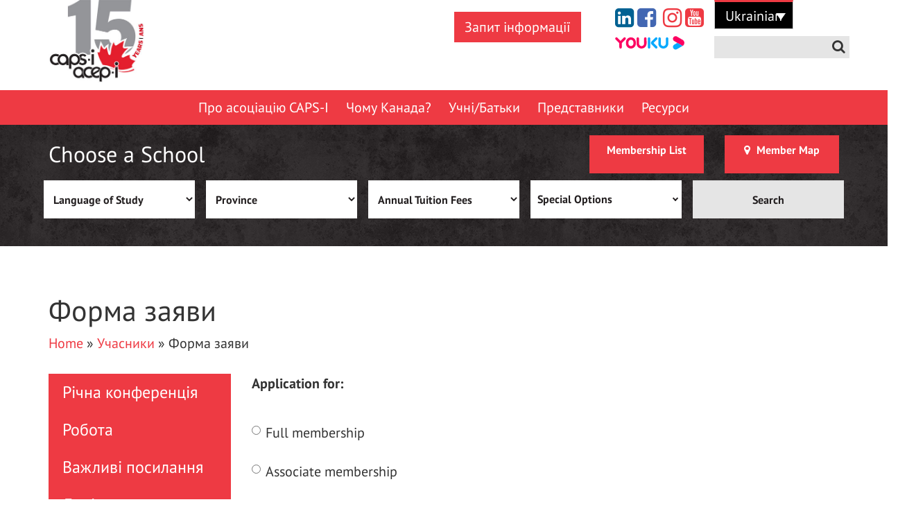

--- FILE ---
content_type: text/html; charset=UTF-8
request_url: https://caps-i.ca/uk/members-only/application/
body_size: 22223
content:
<!doctype html>
<html lang="uk" class="no-js">

<head>

	<meta http-equiv="X-UA-Compatible" content="IE=edge,chrome=1">
	<meta name="viewport" content="width=device-width, initial-scale=1.0">
	<meta charset="UTF-8">
	<meta name="facebook-domain-verification" content="6qbp9ysk9crt61wpj4b2zf1gi3su9d" />
	<title>Форма заяви | CAPS-I </title>

	<link rel="icon" href="https://caps-i.ca/wp-content/themes/caps-i/images/template/favicon.png" type="image/png">
	
	<link href="//www.google-analytics.com" rel="dns-prefetch">
	<link href="https://caps-i.ca/wp-content/themes/caps-i/images/template/favicon.png" rel="shortcut icon">

	<style>
#wpadminbar #wp-admin-bar-wsm_free_top_button .ab-icon:before {
	content: "\f239";
	color: #FF9800;
	top: 3px;
}
</style><meta name='robots' content='index, follow, max-image-preview:large, max-snippet:-1, max-video-preview:-1' />
<link rel="alternate" hreflang="en" href="https://caps-i.ca/resources/membership-application-form/" />
<link rel="alternate" hreflang="fr" href="https://caps-i.ca/fr/membre/postuler/" />
<link rel="alternate" hreflang="zh-hant" href="https://caps-i.ca/zh-hant/%e8%b3%87%e6%ba%90/%e7%94%b3%e8%ab%8b%e8%a1%a8/" />
<link rel="alternate" hreflang="de" href="https://caps-i.ca/de/resources/antrag/" />
<link rel="alternate" hreflang="ja" href="https://caps-i.ca/ja/members-only/application/" />
<link rel="alternate" hreflang="ko" href="https://caps-i.ca/ko/members-only/application/" />
<link rel="alternate" hreflang="ru" href="https://caps-i.ca/ru/resources/application/" />
<link rel="alternate" hreflang="es" href="https://caps-i.ca/es/solo-miembros/solicitud/" />
<link rel="alternate" hreflang="th" href="https://caps-i.ca/th/members-only/application/" />
<link rel="alternate" hreflang="tr" href="https://caps-i.ca/tr/members-only/application/" />
<link rel="alternate" hreflang="uk" href="https://caps-i.ca/uk/members-only/application/" />
<link rel="alternate" hreflang="vi" href="https://caps-i.ca/vi/members-only/application/" />
<link rel="alternate" hreflang="zh-hans" href="https://caps-i.ca/zh-hans/members-only/application/" />
<link rel="alternate" hreflang="it" href="https://caps-i.ca/it/area-riservata-ai-membri/domanda/" />
<link rel="alternate" hreflang="pt-br" href="https://caps-i.ca/pt-br/apenas-para-associados/inscricao/" />
<link rel="alternate" hreflang="x-default" href="https://caps-i.ca/resources/membership-application-form/" />

	<!-- This site is optimized with the Yoast SEO plugin v23.0 - https://yoast.com/wordpress/plugins/seo/ -->
	<link rel="canonical" href="https://caps-i.ca/uk/members-only/application/" class="yoast-seo-meta-tag" />
	<meta property="og:locale" content="uk_UA" class="yoast-seo-meta-tag" />
	<meta property="og:type" content="article" class="yoast-seo-meta-tag" />
	<meta property="og:title" content="Форма заяви | CAPS-I" class="yoast-seo-meta-tag" />
	<meta property="og:description" content="Application for: Full membership Associate membership Contact Information Name of School District/Board/Division: Mailing Address Line 1: Mailing Address Line 2: City: Province/Territory: Postal Code: Country: Main Phone: Fax: General inquiries email: Website: Skype: Facebook: Video Link: Name &amp; Title of Primary Contact: Email of Primary Contact: Other staff to be included on the CAPS-I email... View Article" class="yoast-seo-meta-tag" />
	<meta property="og:url" content="https://caps-i.ca/uk/members-only/application/" class="yoast-seo-meta-tag" />
	<meta property="og:site_name" content="Canadian Association of Public Schools - International | CAPS-I" class="yoast-seo-meta-tag" />
	<meta property="article:publisher" content="https://www.facebook.com/CanadianAssociationofPublicSchoolsInternational" class="yoast-seo-meta-tag" />
	<meta property="article:modified_time" content="2018-12-13T21:29:26+00:00" class="yoast-seo-meta-tag" />
	<meta name="twitter:card" content="summary_large_image" class="yoast-seo-meta-tag" />
	<meta name="twitter:label1" content="Прибл. час читання" class="yoast-seo-meta-tag" />
	<meta name="twitter:data1" content="4 хвилини" class="yoast-seo-meta-tag" />
	<script type="application/ld+json" class="yoast-schema-graph">{"@context":"https://schema.org","@graph":[{"@type":"WebPage","@id":"https://caps-i.ca/uk/members-only/application/","url":"https://caps-i.ca/uk/members-only/application/","name":"Форма заяви | CAPS-I","isPartOf":{"@id":"https://caps-i.ca/uk/#website"},"datePublished":"2018-09-14T14:52:47+00:00","dateModified":"2018-12-13T21:29:26+00:00","breadcrumb":{"@id":"https://caps-i.ca/uk/members-only/application/#breadcrumb"},"inLanguage":"uk","potentialAction":[{"@type":"ReadAction","target":["https://caps-i.ca/uk/members-only/application/"]}]},{"@type":"BreadcrumbList","@id":"https://caps-i.ca/uk/members-only/application/#breadcrumb","itemListElement":[{"@type":"ListItem","position":1,"name":"Home","item":"https://caps-i.ca/uk/"},{"@type":"ListItem","position":2,"name":"Учасники","item":"https://caps-i.ca/uk/members-only/"},{"@type":"ListItem","position":3,"name":"Форма заяви"}]},{"@type":"WebSite","@id":"https://caps-i.ca/uk/#website","url":"https://caps-i.ca/uk/","name":"Canadian Association of Public Schools - International | CAPS-I","description":"CAPS-I","publisher":{"@id":"https://caps-i.ca/uk/#organization"},"potentialAction":[{"@type":"SearchAction","target":{"@type":"EntryPoint","urlTemplate":"https://caps-i.ca/uk/?s={search_term_string}"},"query-input":"required name=search_term_string"}],"inLanguage":"uk"},{"@type":"Organization","@id":"https://caps-i.ca/uk/#organization","name":"Canadian Association of Public Schools - International","url":"https://caps-i.ca/uk/","logo":{"@type":"ImageObject","inLanguage":"uk","@id":"https://caps-i.ca/uk/#/schema/logo/image/","url":"https://caps-i.ca/wp-content/uploads/2024/04/capsi-2023-scaled.jpeg","contentUrl":"https://caps-i.ca/wp-content/uploads/2024/04/capsi-2023-scaled.jpeg","width":2560,"height":803,"caption":"Canadian Association of Public Schools - International"},"image":{"@id":"https://caps-i.ca/uk/#/schema/logo/image/"},"sameAs":["https://www.facebook.com/CanadianAssociationofPublicSchoolsInternational","https://www.linkedin.com/company/caps-i","https://www.instagram.com/canadianassocpublicschoolsintl/"]}]}</script>
	<!-- / Yoast SEO plugin. -->


<link rel='dns-prefetch' href='//maps.googleapis.com' />
<link rel='dns-prefetch' href='//inc.freefind.com' />
<link rel='dns-prefetch' href='//cdnjs.cloudflare.com' />
<link rel='dns-prefetch' href='//maxcdn.bootstrapcdn.com' />
<style id='bp-login-form-style-inline-css' type='text/css'>
.widget_bp_core_login_widget .bp-login-widget-user-avatar{float:left}.widget_bp_core_login_widget .bp-login-widget-user-links{margin-left:70px}#bp-login-widget-form label{display:block;font-weight:600;margin:15px 0 5px;width:auto}#bp-login-widget-form input[type=password],#bp-login-widget-form input[type=text]{background-color:#fafafa;border:1px solid #d6d6d6;border-radius:0;font:inherit;font-size:100%;padding:.5em;width:100%}#bp-login-widget-form .bp-login-widget-register-link,#bp-login-widget-form .login-submit{display:inline;width:-moz-fit-content;width:fit-content}#bp-login-widget-form .bp-login-widget-register-link{margin-left:1em}#bp-login-widget-form .bp-login-widget-register-link a{filter:invert(1)}#bp-login-widget-form .bp-login-widget-pwd-link{font-size:80%}

</style>
<style id='bp-primary-nav-style-inline-css' type='text/css'>
.buddypress_object_nav .bp-navs{background:transparent;clear:both;overflow:hidden}.buddypress_object_nav .bp-navs ul{margin:0;padding:0}.buddypress_object_nav .bp-navs ul li{list-style:none;margin:0}.buddypress_object_nav .bp-navs ul li a,.buddypress_object_nav .bp-navs ul li span{border:0;display:block;padding:5px 10px;text-decoration:none}.buddypress_object_nav .bp-navs ul li .count{background:#eaeaea;border:1px solid #ccc;border-radius:50%;color:#555;display:inline-block;font-size:12px;margin-left:2px;padding:3px 6px;text-align:center;vertical-align:middle}.buddypress_object_nav .bp-navs ul li a .count:empty{display:none}.buddypress_object_nav .bp-navs ul li.last select{max-width:185px}.buddypress_object_nav .bp-navs ul li.current a,.buddypress_object_nav .bp-navs ul li.selected a{color:#333;opacity:1}.buddypress_object_nav .bp-navs ul li.current a .count,.buddypress_object_nav .bp-navs ul li.selected a .count{background-color:#fff}.buddypress_object_nav .bp-navs ul li.dynamic a .count,.buddypress_object_nav .bp-navs ul li.dynamic.current a .count,.buddypress_object_nav .bp-navs ul li.dynamic.selected a .count{background-color:#5087e5;border:0;color:#fafafa}.buddypress_object_nav .bp-navs ul li.dynamic a:hover .count{background-color:#5087e5;border:0;color:#fff}.buddypress_object_nav .main-navs.dir-navs{margin-bottom:20px}.buddypress_object_nav .bp-navs.group-create-links ul li.current a{text-align:center}.buddypress_object_nav .bp-navs.group-create-links ul li:not(.current),.buddypress_object_nav .bp-navs.group-create-links ul li:not(.current) a{color:#767676}.buddypress_object_nav .bp-navs.group-create-links ul li:not(.current) a:focus,.buddypress_object_nav .bp-navs.group-create-links ul li:not(.current) a:hover{background:none;color:#555}.buddypress_object_nav .bp-navs.group-create-links ul li:not(.current) a[disabled]:focus,.buddypress_object_nav .bp-navs.group-create-links ul li:not(.current) a[disabled]:hover{color:#767676}

</style>
<style id='bp-member-style-inline-css' type='text/css'>
[data-type="bp/member"] input.components-placeholder__input{border:1px solid #757575;border-radius:2px;flex:1 1 auto;padding:6px 8px}.bp-block-member{position:relative}.bp-block-member .member-content{display:flex}.bp-block-member .user-nicename{display:block}.bp-block-member .user-nicename a{border:none;color:currentColor;text-decoration:none}.bp-block-member .bp-profile-button{width:100%}.bp-block-member .bp-profile-button a.button{bottom:10px;display:inline-block;margin:18px 0 0;position:absolute;right:0}.bp-block-member.has-cover .item-header-avatar,.bp-block-member.has-cover .member-content,.bp-block-member.has-cover .member-description{z-index:2}.bp-block-member.has-cover .member-content,.bp-block-member.has-cover .member-description{padding-top:75px}.bp-block-member.has-cover .bp-member-cover-image{background-color:#c5c5c5;background-position:top;background-repeat:no-repeat;background-size:cover;border:0;display:block;height:150px;left:0;margin:0;padding:0;position:absolute;top:0;width:100%;z-index:1}.bp-block-member img.avatar{height:auto;width:auto}.bp-block-member.avatar-none .item-header-avatar{display:none}.bp-block-member.avatar-none.has-cover{min-height:200px}.bp-block-member.avatar-full{min-height:150px}.bp-block-member.avatar-full .item-header-avatar{width:180px}.bp-block-member.avatar-thumb .member-content{align-items:center;min-height:50px}.bp-block-member.avatar-thumb .item-header-avatar{width:70px}.bp-block-member.avatar-full.has-cover{min-height:300px}.bp-block-member.avatar-full.has-cover .item-header-avatar{width:200px}.bp-block-member.avatar-full.has-cover img.avatar{background:hsla(0,0%,100%,.8);border:2px solid #fff;margin-left:20px}.bp-block-member.avatar-thumb.has-cover .item-header-avatar{padding-top:75px}.entry .entry-content .bp-block-member .user-nicename a{border:none;color:currentColor;text-decoration:none}

</style>
<style id='bp-members-style-inline-css' type='text/css'>
[data-type="bp/members"] .components-placeholder.is-appender{min-height:0}[data-type="bp/members"] .components-placeholder.is-appender .components-placeholder__label:empty{display:none}[data-type="bp/members"] .components-placeholder input.components-placeholder__input{border:1px solid #757575;border-radius:2px;flex:1 1 auto;padding:6px 8px}[data-type="bp/members"].avatar-none .member-description{width:calc(100% - 44px)}[data-type="bp/members"].avatar-full .member-description{width:calc(100% - 224px)}[data-type="bp/members"].avatar-thumb .member-description{width:calc(100% - 114px)}[data-type="bp/members"] .member-content{position:relative}[data-type="bp/members"] .member-content .is-right{position:absolute;right:2px;top:2px}[data-type="bp/members"] .columns-2 .member-content .member-description,[data-type="bp/members"] .columns-3 .member-content .member-description,[data-type="bp/members"] .columns-4 .member-content .member-description{padding-left:44px;width:calc(100% - 44px)}[data-type="bp/members"] .columns-3 .is-right{right:-10px}[data-type="bp/members"] .columns-4 .is-right{right:-50px}.bp-block-members.is-grid{display:flex;flex-wrap:wrap;padding:0}.bp-block-members.is-grid .member-content{margin:0 1.25em 1.25em 0;width:100%}@media(min-width:600px){.bp-block-members.columns-2 .member-content{width:calc(50% - .625em)}.bp-block-members.columns-2 .member-content:nth-child(2n){margin-right:0}.bp-block-members.columns-3 .member-content{width:calc(33.33333% - .83333em)}.bp-block-members.columns-3 .member-content:nth-child(3n){margin-right:0}.bp-block-members.columns-4 .member-content{width:calc(25% - .9375em)}.bp-block-members.columns-4 .member-content:nth-child(4n){margin-right:0}}.bp-block-members .member-content{display:flex;flex-direction:column;padding-bottom:1em;text-align:center}.bp-block-members .member-content .item-header-avatar,.bp-block-members .member-content .member-description{width:100%}.bp-block-members .member-content .item-header-avatar{margin:0 auto}.bp-block-members .member-content .item-header-avatar img.avatar{display:inline-block}@media(min-width:600px){.bp-block-members .member-content{flex-direction:row;text-align:left}.bp-block-members .member-content .item-header-avatar,.bp-block-members .member-content .member-description{width:auto}.bp-block-members .member-content .item-header-avatar{margin:0}}.bp-block-members .member-content .user-nicename{display:block}.bp-block-members .member-content .user-nicename a{border:none;color:currentColor;text-decoration:none}.bp-block-members .member-content time{color:#767676;display:block;font-size:80%}.bp-block-members.avatar-none .item-header-avatar{display:none}.bp-block-members.avatar-full{min-height:190px}.bp-block-members.avatar-full .item-header-avatar{width:180px}.bp-block-members.avatar-thumb .member-content{min-height:80px}.bp-block-members.avatar-thumb .item-header-avatar{width:70px}.bp-block-members.columns-2 .member-content,.bp-block-members.columns-3 .member-content,.bp-block-members.columns-4 .member-content{display:block;text-align:center}.bp-block-members.columns-2 .member-content .item-header-avatar,.bp-block-members.columns-3 .member-content .item-header-avatar,.bp-block-members.columns-4 .member-content .item-header-avatar{margin:0 auto}.bp-block-members img.avatar{height:auto;max-width:-moz-fit-content;max-width:fit-content;width:auto}.bp-block-members .member-content.has-activity{align-items:center}.bp-block-members .member-content.has-activity .item-header-avatar{padding-right:1em}.bp-block-members .member-content.has-activity .wp-block-quote{margin-bottom:0;text-align:left}.bp-block-members .member-content.has-activity .wp-block-quote cite a,.entry .entry-content .bp-block-members .user-nicename a{border:none;color:currentColor;text-decoration:none}

</style>
<style id='bp-dynamic-members-style-inline-css' type='text/css'>
.bp-dynamic-block-container .item-options{font-size:.5em;margin:0 0 1em;padding:1em 0}.bp-dynamic-block-container .item-options a.selected{font-weight:600}.bp-dynamic-block-container ul.item-list{list-style:none;margin:1em 0;padding-left:0}.bp-dynamic-block-container ul.item-list li{margin-bottom:1em}.bp-dynamic-block-container ul.item-list li:after,.bp-dynamic-block-container ul.item-list li:before{content:" ";display:table}.bp-dynamic-block-container ul.item-list li:after{clear:both}.bp-dynamic-block-container ul.item-list li .item-avatar{float:left;width:60px}.bp-dynamic-block-container ul.item-list li .item{margin-left:70px}

</style>
<style id='bp-online-members-style-inline-css' type='text/css'>
.widget_bp_core_whos_online_widget .avatar-block,[data-type="bp/online-members"] .avatar-block{display:flex;flex-flow:row wrap}.widget_bp_core_whos_online_widget .avatar-block img,[data-type="bp/online-members"] .avatar-block img{margin:.5em}

</style>
<style id='bp-active-members-style-inline-css' type='text/css'>
.widget_bp_core_recently_active_widget .avatar-block,[data-type="bp/active-members"] .avatar-block{display:flex;flex-flow:row wrap}.widget_bp_core_recently_active_widget .avatar-block img,[data-type="bp/active-members"] .avatar-block img{margin:.5em}

</style>
<style id='bp-latest-activities-style-inline-css' type='text/css'>
.bp-latest-activities .components-flex.components-select-control select[multiple]{height:auto;padding:0 8px}.bp-latest-activities .components-flex.components-select-control select[multiple]+.components-input-control__suffix svg{display:none}.bp-latest-activities-block a,.entry .entry-content .bp-latest-activities-block a{border:none;text-decoration:none}.bp-latest-activities-block .activity-list.item-list blockquote{border:none;padding:0}.bp-latest-activities-block .activity-list.item-list blockquote .activity-item:not(.mini){box-shadow:1px 0 4px rgba(0,0,0,.15);padding:0 1em;position:relative}.bp-latest-activities-block .activity-list.item-list blockquote .activity-item:not(.mini):after,.bp-latest-activities-block .activity-list.item-list blockquote .activity-item:not(.mini):before{border-color:transparent;border-style:solid;content:"";display:block;height:0;left:15px;position:absolute;width:0}.bp-latest-activities-block .activity-list.item-list blockquote .activity-item:not(.mini):before{border-top-color:rgba(0,0,0,.15);border-width:9px;bottom:-18px;left:14px}.bp-latest-activities-block .activity-list.item-list blockquote .activity-item:not(.mini):after{border-top-color:#fff;border-width:8px;bottom:-16px}.bp-latest-activities-block .activity-list.item-list blockquote .activity-item.mini .avatar{display:inline-block;height:20px;margin-right:2px;vertical-align:middle;width:20px}.bp-latest-activities-block .activity-list.item-list footer{align-items:center;display:flex}.bp-latest-activities-block .activity-list.item-list footer img.avatar{border:none;display:inline-block;margin-right:.5em}.bp-latest-activities-block .activity-list.item-list footer .activity-time-since{font-size:90%}.bp-latest-activities-block .widget-error{border-left:4px solid #0b80a4;box-shadow:1px 0 4px rgba(0,0,0,.15)}.bp-latest-activities-block .widget-error p{padding:0 1em}

</style>
<style id='classic-theme-styles-inline-css' type='text/css'>
/*! This file is auto-generated */
.wp-block-button__link{color:#fff;background-color:#32373c;border-radius:9999px;box-shadow:none;text-decoration:none;padding:calc(.667em + 2px) calc(1.333em + 2px);font-size:1.125em}.wp-block-file__button{background:#32373c;color:#fff;text-decoration:none}
</style>
<style id='global-styles-inline-css' type='text/css'>
body{--wp--preset--color--black: #000000;--wp--preset--color--cyan-bluish-gray: #abb8c3;--wp--preset--color--white: #ffffff;--wp--preset--color--pale-pink: #f78da7;--wp--preset--color--vivid-red: #cf2e2e;--wp--preset--color--luminous-vivid-orange: #ff6900;--wp--preset--color--luminous-vivid-amber: #fcb900;--wp--preset--color--light-green-cyan: #7bdcb5;--wp--preset--color--vivid-green-cyan: #00d084;--wp--preset--color--pale-cyan-blue: #8ed1fc;--wp--preset--color--vivid-cyan-blue: #0693e3;--wp--preset--color--vivid-purple: #9b51e0;--wp--preset--gradient--vivid-cyan-blue-to-vivid-purple: linear-gradient(135deg,rgba(6,147,227,1) 0%,rgb(155,81,224) 100%);--wp--preset--gradient--light-green-cyan-to-vivid-green-cyan: linear-gradient(135deg,rgb(122,220,180) 0%,rgb(0,208,130) 100%);--wp--preset--gradient--luminous-vivid-amber-to-luminous-vivid-orange: linear-gradient(135deg,rgba(252,185,0,1) 0%,rgba(255,105,0,1) 100%);--wp--preset--gradient--luminous-vivid-orange-to-vivid-red: linear-gradient(135deg,rgba(255,105,0,1) 0%,rgb(207,46,46) 100%);--wp--preset--gradient--very-light-gray-to-cyan-bluish-gray: linear-gradient(135deg,rgb(238,238,238) 0%,rgb(169,184,195) 100%);--wp--preset--gradient--cool-to-warm-spectrum: linear-gradient(135deg,rgb(74,234,220) 0%,rgb(151,120,209) 20%,rgb(207,42,186) 40%,rgb(238,44,130) 60%,rgb(251,105,98) 80%,rgb(254,248,76) 100%);--wp--preset--gradient--blush-light-purple: linear-gradient(135deg,rgb(255,206,236) 0%,rgb(152,150,240) 100%);--wp--preset--gradient--blush-bordeaux: linear-gradient(135deg,rgb(254,205,165) 0%,rgb(254,45,45) 50%,rgb(107,0,62) 100%);--wp--preset--gradient--luminous-dusk: linear-gradient(135deg,rgb(255,203,112) 0%,rgb(199,81,192) 50%,rgb(65,88,208) 100%);--wp--preset--gradient--pale-ocean: linear-gradient(135deg,rgb(255,245,203) 0%,rgb(182,227,212) 50%,rgb(51,167,181) 100%);--wp--preset--gradient--electric-grass: linear-gradient(135deg,rgb(202,248,128) 0%,rgb(113,206,126) 100%);--wp--preset--gradient--midnight: linear-gradient(135deg,rgb(2,3,129) 0%,rgb(40,116,252) 100%);--wp--preset--font-size--small: 13px;--wp--preset--font-size--medium: 20px;--wp--preset--font-size--large: 36px;--wp--preset--font-size--x-large: 42px;--wp--preset--spacing--20: 0.44rem;--wp--preset--spacing--30: 0.67rem;--wp--preset--spacing--40: 1rem;--wp--preset--spacing--50: 1.5rem;--wp--preset--spacing--60: 2.25rem;--wp--preset--spacing--70: 3.38rem;--wp--preset--spacing--80: 5.06rem;--wp--preset--shadow--natural: 6px 6px 9px rgba(0, 0, 0, 0.2);--wp--preset--shadow--deep: 12px 12px 50px rgba(0, 0, 0, 0.4);--wp--preset--shadow--sharp: 6px 6px 0px rgba(0, 0, 0, 0.2);--wp--preset--shadow--outlined: 6px 6px 0px -3px rgba(255, 255, 255, 1), 6px 6px rgba(0, 0, 0, 1);--wp--preset--shadow--crisp: 6px 6px 0px rgba(0, 0, 0, 1);}:where(.is-layout-flex){gap: 0.5em;}:where(.is-layout-grid){gap: 0.5em;}body .is-layout-flex{display: flex;}body .is-layout-flex{flex-wrap: wrap;align-items: center;}body .is-layout-flex > *{margin: 0;}body .is-layout-grid{display: grid;}body .is-layout-grid > *{margin: 0;}:where(.wp-block-columns.is-layout-flex){gap: 2em;}:where(.wp-block-columns.is-layout-grid){gap: 2em;}:where(.wp-block-post-template.is-layout-flex){gap: 1.25em;}:where(.wp-block-post-template.is-layout-grid){gap: 1.25em;}.has-black-color{color: var(--wp--preset--color--black) !important;}.has-cyan-bluish-gray-color{color: var(--wp--preset--color--cyan-bluish-gray) !important;}.has-white-color{color: var(--wp--preset--color--white) !important;}.has-pale-pink-color{color: var(--wp--preset--color--pale-pink) !important;}.has-vivid-red-color{color: var(--wp--preset--color--vivid-red) !important;}.has-luminous-vivid-orange-color{color: var(--wp--preset--color--luminous-vivid-orange) !important;}.has-luminous-vivid-amber-color{color: var(--wp--preset--color--luminous-vivid-amber) !important;}.has-light-green-cyan-color{color: var(--wp--preset--color--light-green-cyan) !important;}.has-vivid-green-cyan-color{color: var(--wp--preset--color--vivid-green-cyan) !important;}.has-pale-cyan-blue-color{color: var(--wp--preset--color--pale-cyan-blue) !important;}.has-vivid-cyan-blue-color{color: var(--wp--preset--color--vivid-cyan-blue) !important;}.has-vivid-purple-color{color: var(--wp--preset--color--vivid-purple) !important;}.has-black-background-color{background-color: var(--wp--preset--color--black) !important;}.has-cyan-bluish-gray-background-color{background-color: var(--wp--preset--color--cyan-bluish-gray) !important;}.has-white-background-color{background-color: var(--wp--preset--color--white) !important;}.has-pale-pink-background-color{background-color: var(--wp--preset--color--pale-pink) !important;}.has-vivid-red-background-color{background-color: var(--wp--preset--color--vivid-red) !important;}.has-luminous-vivid-orange-background-color{background-color: var(--wp--preset--color--luminous-vivid-orange) !important;}.has-luminous-vivid-amber-background-color{background-color: var(--wp--preset--color--luminous-vivid-amber) !important;}.has-light-green-cyan-background-color{background-color: var(--wp--preset--color--light-green-cyan) !important;}.has-vivid-green-cyan-background-color{background-color: var(--wp--preset--color--vivid-green-cyan) !important;}.has-pale-cyan-blue-background-color{background-color: var(--wp--preset--color--pale-cyan-blue) !important;}.has-vivid-cyan-blue-background-color{background-color: var(--wp--preset--color--vivid-cyan-blue) !important;}.has-vivid-purple-background-color{background-color: var(--wp--preset--color--vivid-purple) !important;}.has-black-border-color{border-color: var(--wp--preset--color--black) !important;}.has-cyan-bluish-gray-border-color{border-color: var(--wp--preset--color--cyan-bluish-gray) !important;}.has-white-border-color{border-color: var(--wp--preset--color--white) !important;}.has-pale-pink-border-color{border-color: var(--wp--preset--color--pale-pink) !important;}.has-vivid-red-border-color{border-color: var(--wp--preset--color--vivid-red) !important;}.has-luminous-vivid-orange-border-color{border-color: var(--wp--preset--color--luminous-vivid-orange) !important;}.has-luminous-vivid-amber-border-color{border-color: var(--wp--preset--color--luminous-vivid-amber) !important;}.has-light-green-cyan-border-color{border-color: var(--wp--preset--color--light-green-cyan) !important;}.has-vivid-green-cyan-border-color{border-color: var(--wp--preset--color--vivid-green-cyan) !important;}.has-pale-cyan-blue-border-color{border-color: var(--wp--preset--color--pale-cyan-blue) !important;}.has-vivid-cyan-blue-border-color{border-color: var(--wp--preset--color--vivid-cyan-blue) !important;}.has-vivid-purple-border-color{border-color: var(--wp--preset--color--vivid-purple) !important;}.has-vivid-cyan-blue-to-vivid-purple-gradient-background{background: var(--wp--preset--gradient--vivid-cyan-blue-to-vivid-purple) !important;}.has-light-green-cyan-to-vivid-green-cyan-gradient-background{background: var(--wp--preset--gradient--light-green-cyan-to-vivid-green-cyan) !important;}.has-luminous-vivid-amber-to-luminous-vivid-orange-gradient-background{background: var(--wp--preset--gradient--luminous-vivid-amber-to-luminous-vivid-orange) !important;}.has-luminous-vivid-orange-to-vivid-red-gradient-background{background: var(--wp--preset--gradient--luminous-vivid-orange-to-vivid-red) !important;}.has-very-light-gray-to-cyan-bluish-gray-gradient-background{background: var(--wp--preset--gradient--very-light-gray-to-cyan-bluish-gray) !important;}.has-cool-to-warm-spectrum-gradient-background{background: var(--wp--preset--gradient--cool-to-warm-spectrum) !important;}.has-blush-light-purple-gradient-background{background: var(--wp--preset--gradient--blush-light-purple) !important;}.has-blush-bordeaux-gradient-background{background: var(--wp--preset--gradient--blush-bordeaux) !important;}.has-luminous-dusk-gradient-background{background: var(--wp--preset--gradient--luminous-dusk) !important;}.has-pale-ocean-gradient-background{background: var(--wp--preset--gradient--pale-ocean) !important;}.has-electric-grass-gradient-background{background: var(--wp--preset--gradient--electric-grass) !important;}.has-midnight-gradient-background{background: var(--wp--preset--gradient--midnight) !important;}.has-small-font-size{font-size: var(--wp--preset--font-size--small) !important;}.has-medium-font-size{font-size: var(--wp--preset--font-size--medium) !important;}.has-large-font-size{font-size: var(--wp--preset--font-size--large) !important;}.has-x-large-font-size{font-size: var(--wp--preset--font-size--x-large) !important;}
.wp-block-navigation a:where(:not(.wp-element-button)){color: inherit;}
:where(.wp-block-post-template.is-layout-flex){gap: 1.25em;}:where(.wp-block-post-template.is-layout-grid){gap: 1.25em;}
:where(.wp-block-columns.is-layout-flex){gap: 2em;}:where(.wp-block-columns.is-layout-grid){gap: 2em;}
.wp-block-pullquote{font-size: 1.5em;line-height: 1.6;}
</style>
<link rel='stylesheet' id='wpo_min-header-0-css' href='https://caps-i.ca/wp-content/cache/wpo-minify/1767724036/assets/wpo-minify-header-369d4f4a.min.css' media='all' />
<link rel='stylesheet' id='lightbox-css' href='https://cdnjs.cloudflare.com/ajax/libs/lightbox2/2.8.2/css/lightbox.min.css' media='all' />
<link rel='stylesheet' id='wpo_min-header-2-css' href='https://caps-i.ca/wp-content/cache/wpo-minify/1767724036/assets/wpo-minify-header-5d7a2e8e.min.css' media='all' />
<script type="text/javascript" src="https://caps-i.ca/wp-content/cache/wpo-minify/1767724036/assets/wpo-minify-header-jquery.min.js" id="wpo_min-header-0-js"></script>
<script type="text/javascript" id="wpo_min-header-1-js-extra">
/* <![CDATA[ */
var myAjax = {"ajaxurl":"https:\/\/caps-i.ca\/wp-admin\/admin-ajax.php"};
/* ]]> */
</script>
<script type="text/javascript" src="https://caps-i.ca/wp-content/cache/wpo-minify/1767724036/assets/wpo-minify-header-jqueryschoolsMapHelper.min.js" id="wpo_min-header-1-js"></script>
<script type="text/javascript" src="https://maps.googleapis.com/maps/api/js?key=AIzaSyDuzZ14PFVy9gR_fKBmJSju1iarfg3fO-4&amp;ver=6.5.7" id="googlemaps-js"></script>
<script type="text/javascript" src="https://caps-i.ca/wp-content/plugins/sitepress-multilingual-cms/templates/language-switchers/legacy-dropdown/script.min.js" id="wpml-legacy-dropdown-0-js"></script>
<link rel="https://api.w.org/" href="https://caps-i.ca/uk/wp-json/" /><link rel="alternate" type="application/json" href="https://caps-i.ca/uk/wp-json/wp/v2/pages/2014" /><link rel="alternate" type="application/json+oembed" href="https://caps-i.ca/uk/wp-json/oembed/1.0/embed?url=https%3A%2F%2Fcaps-i.ca%2Fuk%2Fmembers-only%2Fapplication%2F" />
<link rel="alternate" type="text/xml+oembed" href="https://caps-i.ca/uk/wp-json/oembed/1.0/embed?url=https%3A%2F%2Fcaps-i.ca%2Fuk%2Fmembers-only%2Fapplication%2F&#038;format=xml" />
<meta name="generator" content="WPML ver:4.6.11 stt:5,60,62,1,4,3,27,28,29,43,46,2,53,54,55,58;" />

	<script type="text/javascript">var ajaxurl = 'https://caps-i.ca/wp-admin/admin-ajax.php';</script>

	   
    <!-- Wordpress Stats Manager -->
    <script type="text/javascript">
          var _wsm = _wsm || [];
           _wsm.push(['trackPageView']);
           _wsm.push(['enableLinkTracking']);
           _wsm.push(['enableHeartBeatTimer']);
          (function() {
            var u="https://caps-i.ca/wp-content/plugins/wp-stats-manager/";
            _wsm.push(['setUrlReferrer', ""]);
            _wsm.push(['setTrackerUrl',"https://caps-i.ca/?wmcAction=wmcTrack"]);
            _wsm.push(['setSiteId', "1"]);
            _wsm.push(['setPageId', "2014"]);
            _wsm.push(['setWpUserId', "0"]);           
            var d=document, g=d.createElement('script'), s=d.getElementsByTagName('script')[0];
            g.type='text/javascript'; g.async=true; g.defer=true; g.src=u+'js/wsm_new.js'; s.parentNode.insertBefore(g,s);
          })();
    </script>
    <!-- End Wordpress Stats Manager Code -->
      <style media="all" id="siteorigin-panels-layouts-head">/* Layout 2014 */ #pg--0 , #pg--1 , #pl- .panel-grid-cell.so-panel { margin-bottom:30px } #pg--2 > .panel-grid-cell , #pg--2 > .panel-row-style > .panel-grid-cell { float:left } #pl- .panel-grid-cell.so-panel:last-child { margin-bottom:0px } #pg--2 { margin-left:-15px;margin-right:-15px } #pg--2 > .panel-grid-cell , #pg--2 > .panel-row-style > .panel-grid-cell { padding-left:15px;padding-right:15px } @media (max-width:780px){ #pgc--2-0 { margin-bottom:30px }  } </style>		<style type="text/css" id="wp-custom-css">
			.form-wrapper {
    background: #ee3a43;
    margin-top: 200px;
    padding: 0 0 20px 0;
	position:relative;
}
p.input-wrapper label {
    display: block;
}
p.input-wrapper label {
    display: block;
    color: #fff;
    font-weight: 300 !important;
    font-size: 16px !important;
    letter-spacing: .7px;
}

p.input-wrapper input, p.input-wrapper select,.input-wrapper textarea {
    width: 100% !important;
    border: none !important;
    padding: 5px 15px;
	    font-size: 16px;
    line-height: 20px !important;
	color:#666;
}
.form-headline h3 {
    font-weight: 600;
    text-align: center;
    color: #fff;
    text-transform: uppercase;
    letter-spacing: 1px;
	margin-top:0;
}

.form-headline p {
    font-size: 18px;
    line-height: 120%;
    color: #fff;
    text-align: center;
   
}

.form-headline p {
    font-size: 18px;
    line-height: 120%;
    color: #fff;
    text-align: center;
   
}

p.checkbox-wrapper {
    color: #fff;
    font-size: 14px !important;
}

p.checkbox-wrapper {
    display: flex;
    justify-content: center;
}

p.checkbox-wrapper input {
    margin-right: 10px;
    margin-top: 3px;
}
p.checkbox-wrapper span {
    color: #fff !important;
    font-size: 14px !important;
    display: inline-block;
}
p.input-wrapper input[type="submit"] {
  background: #333;
    padding: 10px;
    color: #fff !important;
    text-transform: uppercase;
    font-weight: 600;
    letter-spacing: 1px;
    font-size: 20px;
}
input[type="submit"]:hover {
 
    background: #000 !important;
    transition: all .7s ease-out;
}

::-webkit-input-placeholder { /* Chrome/Opera/Safari */
  color:#666;
	font-size:16px;
}
::-moz-placeholder { /* Firefox 19+ */
  color:#666;
	font-size:16px;
}
:-ms-input-placeholder { /* IE 10+ */
  color:#666;
	font-size:16px;
}
:-moz-placeholder { /* Firefox 18- */
 color:#666;
	font-size:16px;
}

.form-body {
    padding: 170px 20px 20px 20px;
}
.form-headline{
	width: 100%;
    position: absolute;
    top: 0;
    left: 0;
    padding: 20px 20px 5px 20px;
    background: #ac2123;
}
.form-headline:after{
 content: '';
    position: absolute;
    top: 100%;
    left: 0; 
    right: 0;
    padding-bottom: 7%;
    background: #ac2123;
    clip-path: polygon(0% 0%, 100% 0%, 50% 100%);
}

.cstylelist li{
	margin-bottom:10px;
}		</style>
			
	<meta name="google-site-verification" content="L1tMMS2XbLIoyrKYt4L1v8NsS1aHZa9CusQ19SSj7ws" />
	<link rel="stylesheet" href="https://cdn.jsdelivr.net/npm/swiper@11/swiper-bundle.min.css" />
	<style>
		@media screen and (max-width:767px){
			.mtb{
				margin-top:20px;
			}
		}
		.swiper {
			width: 100%;
			height: 100%;
			}
            
			.swiper-slide {
			background-position: center;
			background-size: cover;
			}

			.swiper-slide img {
			display: block;
			width: 100%;
			height:100% !important;
			object-fit: cover !important;
			}

			#home-header-carousel{
				height:40vh !important;
				min-height:300px !important;
			}

			@media screen and (min-width:768px){
				#home-header-carousel{
				height:40vh !important;
				min-height:450px !important;
			}
			}
			@media screen and (min-width:1025px){
				#home-header-carousel{
				height:40vh !important;
				min-height:500px !important;
				}
			}
			@media screen and (min-width:1200px){
				#home-header-carousel{
				height:40vh !important;
				min-height:550px !important;
				}
			}

			.swiper-button-next, .swiper-button-prev {
			display: none !important;
			}
	</style>
	<!-- Google Tag Manager -->
	<script>(function(w,d,s,l,i){w[l]=w[l]||[];w[l].push({'gtm.start':
		new Date().getTime(),event:'gtm.js'});var f=d.getElementsByTagName(s)[0],
	j=d.createElement(s),dl=l!='dataLayer'?'&l='+l:'';j.async=true;j.src=
	'https://www.googletagmanager.com/gtm.js?id='+i+dl;f.parentNode.insertBefore(j,f);
})(window,document,'script','dataLayer','GTM-PS4N98V');</script>
<!-- End Google Tag Manager -->

<script src="https://www.google.com/recaptcha/api.js" async defer></script>

<link rel="stylesheet" type="text/css" href="//cdn.jsdelivr.net/npm/slick-carousel@1.8.1/slick/slick.css"/>



</head>


<body class="bp-nouveau page-template-default page page-id-2014 page-child parent-pageid-1685 admin-bar no-customize-support siteorigin-panels siteorigin-panels-before-js application">

	<!-- Google Tag Manager (noscript) -->
	<noscript><iframe src="https://www.googletagmanager.com/ns.html?id=GTM-PS4N98V"
		height="0" width="0" style="display:none;visibility:hidden"></iframe></noscript>
		<!-- End Google Tag Manager (noscript) -->

		<div class="newconcept">
			<div id="preheader-mobile">
				<img src="https://caps-i.ca/wp-content/themes/caps-i/images/preheader-mobile02.jpg" class="img-responsive" alt="logo">
			</div>

			<header>

				<div class="container" id="above-nav">

					<div class="row">
											<div class="col-sm-6 col-xs-6 col-md-5">

							<a href="https://caps-i.ca" id="logo-img">

								<img src="https://caps-i.ca/wp-content/themes/caps-i/images/capsi-m-logo.jpg" class="img-responsive" alt="logo">

							</a>

							<a href="https://caps-i.ca" id="logo-img-mobile">

								<img src="https://caps-i.ca/wp-content/themes/caps-i/images/capsi-m-logo.jpg" class="img-responsive" alt="logo">

							</a>

						</div>

						<div class="col-sm-6 col-md-6 col-md-7 col-xs-4 col-lg-6 col-lg-offset-1">

							<div class="row header-options">
								
								<div id="social-header" class="col-md-8 col-sm-6">
									<div class="flex-row">
									 	<a class="t-link" href="/uk/contact-us/">Запит інформації</a>
										<div class="facebook-twitter">
										
										    <a href="https://www.linkedin.com/company/caps-i"><i class="fa fa-2x fa-linkedin-square" aria-hidden="true"></i></a>
											<a href="https://www.facebook.com/CanadianAssociationofPublicSchoolsInternational"><i class="fa fa-2x fa-facebook-square" aria-hidden="true"></i></a>

										<!--	<a href="https://twitter.com/capsiacepi"> <i class="fa fa-2x fa-twitter-square" aria-hidden="true"></i></a> -->
											<a href="https://www.instagram.com/canadianassocpublicschoolsintl"> <i class="fa fa-2x fa-instagram" aria-hidden="true"></i></a>
											<a href="https://www.youtube.com/user/capsiacepi"> <i class="fa fa-2x fa-youtube-square" aria-hidden="true"></i></a>


											<br />
											<a href="http://list.youku.com/albumlist/show/id_28409894.html?spm=a2h0j.8191423.Drama.5~5~H3~A.8NIFFV"> <img class="" src="https://caps-i.ca/wp-content/themes/caps-i/images/youku.svg" /></a>

										</div>
									</div>
								</div>

								<div class="col-md-4 col-sm-7" id="container-lang">
									<div class="row">
										<div class="col-md-7 col-sm-6 col-xs-8 no-padding">
											
<div
	 class="wpml-ls-statics-shortcode_actions wpml-ls wpml-ls-legacy-dropdown js-wpml-ls-legacy-dropdown">
	<ul>

		<li tabindex="0" class="wpml-ls-slot-shortcode_actions wpml-ls-item wpml-ls-item-uk wpml-ls-current-language wpml-ls-item-legacy-dropdown">
			<a href="#" class="js-wpml-ls-item-toggle wpml-ls-item-toggle">
                <span class="wpml-ls-native">Ukrainian</span></a>

			<ul class="wpml-ls-sub-menu">
				
					<li class="wpml-ls-slot-shortcode_actions wpml-ls-item wpml-ls-item-en wpml-ls-first-item">
						<a href="https://caps-i.ca/resources/membership-application-form/" class="wpml-ls-link">
                            <span class="wpml-ls-native" lang="en">English</span></a>
					</li>

				
					<li class="wpml-ls-slot-shortcode_actions wpml-ls-item wpml-ls-item-fr">
						<a href="https://caps-i.ca/fr/membre/postuler/" class="wpml-ls-link">
                            <span class="wpml-ls-native" lang="fr">Français</span></a>
					</li>

				
					<li class="wpml-ls-slot-shortcode_actions wpml-ls-item wpml-ls-item-zh-hant">
						<a href="https://caps-i.ca/zh-hant/%e8%b3%87%e6%ba%90/%e7%94%b3%e8%ab%8b%e8%a1%a8/" class="wpml-ls-link">
                            <span class="wpml-ls-native" lang="zh-hant">繁體中文</span></a>
					</li>

				
					<li class="wpml-ls-slot-shortcode_actions wpml-ls-item wpml-ls-item-de">
						<a href="https://caps-i.ca/de/resources/antrag/" class="wpml-ls-link">
                            <span class="wpml-ls-native" lang="de">Deutsch</span></a>
					</li>

				
					<li class="wpml-ls-slot-shortcode_actions wpml-ls-item wpml-ls-item-ja">
						<a href="https://caps-i.ca/ja/members-only/application/" class="wpml-ls-link">
                            <span class="wpml-ls-native" lang="ja">日本語</span></a>
					</li>

				
					<li class="wpml-ls-slot-shortcode_actions wpml-ls-item wpml-ls-item-ko">
						<a href="https://caps-i.ca/ko/members-only/application/" class="wpml-ls-link">
                            <span class="wpml-ls-native" lang="ko">한국어</span></a>
					</li>

				
					<li class="wpml-ls-slot-shortcode_actions wpml-ls-item wpml-ls-item-ru">
						<a href="https://caps-i.ca/ru/resources/application/" class="wpml-ls-link">
                            <span class="wpml-ls-native" lang="ru">Русский</span></a>
					</li>

				
					<li class="wpml-ls-slot-shortcode_actions wpml-ls-item wpml-ls-item-es">
						<a href="https://caps-i.ca/es/solo-miembros/solicitud/" class="wpml-ls-link">
                            <span class="wpml-ls-native" lang="es">Español</span></a>
					</li>

				
					<li class="wpml-ls-slot-shortcode_actions wpml-ls-item wpml-ls-item-th">
						<a href="https://caps-i.ca/th/members-only/application/" class="wpml-ls-link">
                            <span class="wpml-ls-native" lang="th">ไทย</span></a>
					</li>

				
					<li class="wpml-ls-slot-shortcode_actions wpml-ls-item wpml-ls-item-tr">
						<a href="https://caps-i.ca/tr/members-only/application/" class="wpml-ls-link">
                            <span class="wpml-ls-native" lang="tr">Türkçe</span></a>
					</li>

				
					<li class="wpml-ls-slot-shortcode_actions wpml-ls-item wpml-ls-item-vi">
						<a href="https://caps-i.ca/vi/members-only/application/" class="wpml-ls-link">
                            <span class="wpml-ls-native" lang="vi">Tiếng Việt</span></a>
					</li>

				
					<li class="wpml-ls-slot-shortcode_actions wpml-ls-item wpml-ls-item-zh-hans">
						<a href="https://caps-i.ca/zh-hans/members-only/application/" class="wpml-ls-link">
                            <span class="wpml-ls-native" lang="zh-hans">简体中文</span></a>
					</li>

				
					<li class="wpml-ls-slot-shortcode_actions wpml-ls-item wpml-ls-item-it">
						<a href="https://caps-i.ca/it/area-riservata-ai-membri/domanda/" class="wpml-ls-link">
                            <span class="wpml-ls-native" lang="it">Italiano</span></a>
					</li>

				
					<li class="wpml-ls-slot-shortcode_actions wpml-ls-item wpml-ls-item-pt-br wpml-ls-last-item">
						<a href="https://caps-i.ca/pt-br/apenas-para-associados/inscricao/" class="wpml-ls-link">
                            <span class="wpml-ls-native" lang="pt-br">Português</span></a>
					</li>

							</ul>

		</li>

	</ul>
</div>
											<div class="language-nav">

											</div>
										</div>

										<!-- Contact Us Link 1-->
										<div id="contact-header" class="col-md-5 col-xs-7 col-sm-6">
																					</div>
									</div>

									<div class="row">
										<div class="col-xs-12 no-padding search-div-holder">
											<!-- Search Form -->
											<div class="search-div">
												<form style="margin:0px; margin-top:4px;" action="https://search.freefind.com/find.html" method="get" accept-charset="utf-8" target="_self">
													<input type="hidden" name="si" value="69964650">
													<input type="hidden" name="pid" value="r">
													<input type="hidden" name="n" value="0">
													<input type="hidden" name="_charset_" value="">
													<input type="hidden" name="bcd" value="&#247;">
													<input type="text" name="query" size="15">
													<button type="submit" value="Submit"><i class="fa fa-search" aria-hidden="true"></i></button>
												</form>
											</div>
										</div>
									</div>

								</div> <!-- col-md-7 -->



							</div>

						</div>
					
						<button type="button" class="navbar-toggle collapsed" data-toggle="collapse" data-target="#navbar, #logo" aria-expanded="false" aria-controls="navbar, logo">

							<span class="sr-only">Toggle navigation</span>

							<span class="icon-bar"></span>

							<span class="icon-bar"></span>

							<span class="icon-bar"></span>

						</button>
					</div>



				</div>


				<nav class="navbar navbar-default" id="main-nav">

					<div class="container">

						<div class="row">



							<div class="col-sm-12">

								<div class="navbar-header">

								</div>

								<div id="navbar" class="navbar-collapse collapse">

									<ul class="nav navbar-nav"><li id="menu-item-5300" class="menu-item menu-item-type-post_type menu-item-object-page menu-item-5300"><a href="https://caps-i.ca/uk/about-caps-i/">Про асоціацію CAPS-I</a></li>
<li id="menu-item-5301" class="menu-item menu-item-type-post_type menu-item-object-page menu-item-5301"><a href="https://caps-i.ca/uk/living-in-canada/">Чому Канада?</a></li>
<li id="menu-item-5302" class="menu-item menu-item-type-post_type menu-item-object-page menu-item-5302"><a href="https://caps-i.ca/uk/education-in-canada/">Учні/Батьки</a></li>
<li id="menu-item-5303" class="menu-item menu-item-type-post_type menu-item-object-page menu-item-5303"><a href="https://caps-i.ca/uk/agents/">Представники</a></li>
<li id="menu-item-5304" class="menu-item menu-item-type-post_type menu-item-object-page current-page-ancestor menu-item-5304"><a href="https://caps-i.ca/uk/members-only/">Ресурси</a></li>
</ul>
								</div>



							</div>

						</div>

					</div>

				</nav>





			</header>
		</div>




		<!-- Home Page Carousel -->
		<div class="content-wrapper section">


	
				<div id="pl-2014"  class="panel-layout" ><div id="pg-2014-0"  class="container-fluid" ><div data-stretch-type="container-fluid" data-layout="row" class="row panel-row-style" ><div id="pgc-2014-0-0"  class="col-md-12" ><div data-layout="cell" class="panel-cell-style panel-cell-style-for-2014-0-0" ><div
			
			class="so-widget-hem-school-search-widget so-widget-hem-school-search-widget-hem-school-search-widget-style-d75171398898-2014"
			
		>

<div id="school-selector" style="background-image: url(https://caps-i.ca/wp-content/themes/caps-i/images/template/search-bg.png); ">
	<div class="container">
		<div class="row">
			<div class="col-lg-8 col-md-4 col-sm-12 col-xs-12">
				<h2>Choose a School</h2>
			</div>

			<div class="col-lg-2 col-md-4 col-sm-6 col-xs-12">
										<a href="https://caps-i.ca/education-in-canada/member-schools-list/" class="form-control main-button">Membership List</a>
								
			</div>

			<div class="col-lg-2 col-md-4 col-sm-6 col-xs-12">
				<a href="https://caps-i.ca/map-search" class="form-control main-button"><i class="fa fa-map-marker"></i> Member Map</a>
			</div>

			<form action="https://caps-i.ca/education-in-canada/search-member-schools/" method="get" id="ssform">
				<input id="form-lang" name="lang" value="" type="hidden">



				<div class="col-md-5s col-md-2 col-sm-6 col-xs-12 search-box">
					<select class="form-control" name="slang">
						<option value="">Language of Study</option>
						
							<option value="en"  >English</option>

						
							<option value="fr"  >French</option>

											</select>
				</div>

				<div class="col-md-5s col-md-2 col-sm-6 col-xs-12 search-box">
					<select class="form-control" name="prov">
						<option value="">Province</option>
						
							<option value="ab"  >Alberta</option>

						
							<option value="bc"  >British Columbia</option>

						
							<option value="mb"  >Manitoba</option>

						
							<option value="nb"  >New Brunswick</option>

						
							<option value="nl"  >Newfoundland and Labrador</option>

						
							<option value="ns"  >Nova Scotia</option>

						
							<option value="on"  >Ontario</option>

						
							<option value="pe"  >Prince Edward Island</option>

						
							<option value="qc"  >Quebec</option>

						
							<option value="sk"  >Saskatchewan</option>

											</select>
					
				</div>

				<div class="col-md-5s col-md-2 col-sm-6 col-xs-12 search-box">
					<select class="form-control" name="fees">
						<option value="">Annual Tuition Fees</option>

													
							<option value="8"  >$9,500 - $10,999</option>

													
							<option value="11"  >$11,000 - $12,999</option>

													
							<option value="13"  >$13,000 - $14,999</option>

													
							<option value="15"  >$15,000 - $16,999</option>

													
							<option value="17"  >$17,000+</option>

						
					</select>
				</div>


				<div class="col-md-5s col-md-2 col-sm-6 col-xs-12 search-box program-switch-col">
					<span class="progTypeLabel" id="modal-btn">
						Special Options					</span>
					<div class="program-switch"  id="modal">
						<ul class="program-switch-list">
						
							<li class="program-switch-content">
								
								<span class="program-switch-wrapper">
									<input class="sbs" type="checkbox" value="aplc" name="programtypes[]" /><label for=""></label>
								</span>
								<span class="program-switch-label">
									Advanced Placement								</span>
							</li>
							

						
							<li class="program-switch-content">
								
								<span class="program-switch-wrapper">
									<input class="sbs" type="checkbox" value="avin" name="programtypes[]" /><label for=""></label>
								</span>
								<span class="program-switch-label">
									Aviation								</span>
							</li>
							

						
							<li class="program-switch-content">
								
								<span class="program-switch-wrapper">
									<input class="sbs" type="checkbox" value="bsbb: Baseball Academy" name="programtypes[]" /><label for=""></label>
								</span>
								<span class="program-switch-label">
									Baseball Academy								</span>
							</li>
							

						
							<li class="program-switch-content">
								
								<span class="program-switch-wrapper">
									<input class="sbs" type="checkbox" value="bskb" name="programtypes[]" /><label for=""></label>
								</span>
								<span class="program-switch-label">
									Basketball Academy								</span>
							</li>
							

						
							<li class="program-switch-content">
								
								<span class="program-switch-wrapper">
									<input class="sbs" type="checkbox" value="cath" name="programtypes[]" /><label for=""></label>
								</span>
								<span class="program-switch-label">
									Catholic								</span>
							</li>
							

						
							<li class="program-switch-content">
								
								<span class="program-switch-wrapper">
									<input class="sbs" type="checkbox" value="cher" name="programtypes[]" /><label for=""></label>
								</span>
								<span class="program-switch-label">
									Cheerleading								</span>
							</li>
							

						
							<li class="program-switch-content">
								
								<span class="program-switch-wrapper">
									<input class="sbs" type="checkbox" value="cosm" name="programtypes[]" /><label for=""></label>
								</span>
								<span class="program-switch-label">
									Cosmetology								</span>
							</li>
							

						
							<li class="program-switch-content">
								
								<span class="program-switch-wrapper">
									<input class="sbs" type="checkbox" value="clna" name="programtypes[]" /><label for=""></label>
								</span>
								<span class="program-switch-label">
									Culinary Arts								</span>
							</li>
							

						
							<li class="program-switch-content">
								
								<span class="program-switch-wrapper">
									<input class="sbs" type="checkbox" value="dnca" name="programtypes[]" /><label for=""></label>
								</span>
								<span class="program-switch-label">
									Dance Academy								</span>
							</li>
							

						
							<li class="program-switch-content">
								
								<span class="program-switch-wrapper">
									<input class="sbs" type="checkbox" value="dorm" name="programtypes[]" /><label for=""></label>
								</span>
								<span class="program-switch-label">
									Dormitory								</span>
							</li>
							

						
							<li class="program-switch-content">
								
								<span class="program-switch-wrapper">
									<input class="sbs" type="checkbox" value="equ" name="programtypes[]" /><label for=""></label>
								</span>
								<span class="program-switch-label">
									Equestrian								</span>
							</li>
							

						
							<li class="program-switch-content">
								
								<span class="program-switch-wrapper">
									<input class="sbs" type="checkbox" value="flmb" name="programtypes[]" /><label for=""></label>
								</span>
								<span class="program-switch-label">
									Film & Broadcasting								</span>
							</li>
							

						
							<li class="program-switch-content">
								
								<span class="program-switch-wrapper">
									<input class="sbs" type="checkbox" value="footballA" name="programtypes[]" /><label for=""></label>
								</span>
								<span class="program-switch-label">
									Football (American)								</span>
							</li>
							

						
							<li class="program-switch-content">
								
								<span class="program-switch-wrapper">
									<input class="sbs" type="checkbox" value="glfa" name="programtypes[]" /><label for=""></label>
								</span>
								<span class="program-switch-label">
									Golf Academy								</span>
							</li>
							

						
							<li class="program-switch-content">
								
								<span class="program-switch-wrapper">
									<input class="sbs" type="checkbox" value="hcka" name="programtypes[]" /><label for=""></label>
								</span>
								<span class="program-switch-label">
									Hockey Academy								</span>
							</li>
							

						
							<li class="program-switch-content">
								
								<span class="program-switch-wrapper">
									<input class="sbs" type="checkbox" value="iceHG" name="programtypes[]" /><label for=""></label>
								</span>
								<span class="program-switch-label">
									Ice Hockey (girls)								</span>
							</li>
							

						
							<li class="program-switch-content">
								
								<span class="program-switch-wrapper">
									<input class="sbs" type="checkbox" value="intb" name="programtypes[]" /><label for=""></label>
								</span>
								<span class="program-switch-label">
									International Baccalaureate								</span>
							</li>
							

						
							<li class="program-switch-content">
								
								<span class="program-switch-wrapper">
									<input class="sbs" type="checkbox" value="lnar: Linear" name="programtypes[]" /><label for=""></label>
								</span>
								<span class="program-switch-label">
									Linear								</span>
							</li>
							

						
							<li class="program-switch-content">
								
								<span class="program-switch-wrapper">
									<input class="sbs" type="checkbox" value="pfap" name="programtypes[]" /><label for=""></label>
								</span>
								<span class="program-switch-label">
									Performing Arts Program								</span>
							</li>
							

						
							<li class="program-switch-content">
								
								<span class="program-switch-wrapper">
									<input class="sbs" type="checkbox" value="rbtc" name="programtypes[]" /><label for=""></label>
								</span>
								<span class="program-switch-label">
									Robotics								</span>
							</li>
							

						
							<li class="program-switch-content">
								
								<span class="program-switch-wrapper">
									<input class="sbs" type="checkbox" value="rugbyG" name="programtypes[]" /><label for=""></label>
								</span>
								<span class="program-switch-label">
									Rugby (girls)								</span>
							</li>
							

						
							<li class="program-switch-content">
								
								<span class="program-switch-wrapper">
									<input class="sbs" type="checkbox" value="scca" name="programtypes[]" /><label for=""></label>
								</span>
								<span class="program-switch-label">
									Soccer Academy								</span>
							</li>
							

						
							<li class="program-switch-content">
								
								<span class="program-switch-wrapper">
									<input class="sbs" type="checkbox" value="skia" name="programtypes[]" /><label for=""></label>
								</span>
								<span class="program-switch-label">
									Ski Academy								</span>
							</li>
							

						
							<li class="program-switch-content">
								
								<span class="program-switch-wrapper">
									<input class="sbs" type="checkbox" value="stem" name="programtypes[]" /><label for=""></label>
								</span>
								<span class="program-switch-label">
									Stem / Steam								</span>
							</li>
							

						
							<li class="program-switch-content">
								
								<span class="program-switch-wrapper">
									<input class="sbs" type="checkbox" value="tnns" name="programtypes[]" /><label for=""></label>
								</span>
								<span class="program-switch-label">
									Tennis Academy								</span>
							</li>
							

						
							<li class="program-switch-content">
								
								<span class="program-switch-wrapper">
									<input class="sbs" type="checkbox" value="threeMP" name="programtypes[]" /><label for=""></label>
								</span>
								<span class="program-switch-label">
									3-month program								</span>
							</li>
							

						
							<li class="program-switch-content">
								
								<span class="program-switch-wrapper">
									<input class="sbs" type="checkbox" value="vlly" name="programtypes[]" /><label for=""></label>
								</span>
								<span class="program-switch-label">
									Volleyball Academy								</span>
							</li>
							

						
							<li class="program-switch-content">
								
								<span class="program-switch-wrapper">
									<input class="sbs" type="checkbox" value="vsld" name="programtypes[]" /><label for=""></label>
								</span>
								<span class="program-switch-label">
									Visual / Digital Arts Program								</span>
							</li>
							

												</ul>
					</div>
					<input class="proHiddenField" type="hidden" name="prog" value="">
					

				</div>

				

				

		

				<div class="col-md-5s col-md-2 col-sm-3 col-xs-12 search-box">
					<input class="form-control" value="Search" type="submit">
				</div>
			</form>
		</div>
	</div>
</div>



<style>
	.progTypeLabel{
		display:block;
		border: none;
		border-radius: 0;
		background-color: #fff;
		font-size: 16px;
		height: auto;
		padding: 10px;
		color: #231f20;
		height: 55px;
		margin-bottom: 10px;
		font-weight: 600;
		line-height:35px;
		position: relative;
		overflow: hidden;
	}
	
	.progTypeLabel:after{
		border: 2px solid transparent;
    border-radius: 0;
    border-right: 0;
    border-top: 0;
    content: "";
    display: block;
    height: 6px;
    margin-top: -0.4375em;
    pointer-events: none;
    position: absolute;
    top: 30px;
    transform: rotate(-45deg);
    transform-origin: center;
    width: 6px;
    border-color: #231f20;
    right: 6px;
    z-index: 4;
	}


	.progTypeLabel.active:after{
		border: 2px solid transparent;
    border-radius: 0;
    border-right: 0;
    border-top: 0;
    content: "";
    display: block;
    height: 6px;
    margin-top: -0.4375em;
    pointer-events: none;
    position: absolute;
    top: 30px;
    transform: rotate(135deg);
    transform-origin: center;
    width: 6px;
    border-color: #231f20;
    right: 6px;
    z-index: 4;
	}


	.program-switch{
		background-color:#fff;
		padding:0;
		z-index: 2;
		height: auto;
		max-height: 60vh;
		overflow-y: auto;
	}

	
	.program-switch::-webkit-scrollbar-track
	{
		-webkit-box-shadow: inset 0 0 6px rgba(0,0,0,0.3);
		background-color: #fafafa;
	}

	.program-switch::-webkit-scrollbar
	{
		width: 3px;
		background-color: #fafafa;
	}

	.program-switch::-webkit-scrollbar-thumb
	{
		background-color: #767676;
	}


	.program-switch .program-switch-content{
		display:flex;
		align-items:start;
		padding: 4px 10px;
	}
	.program-switch .program-switch-content:hover{
		background-color: #eee;
		cursor: pointer;
	}
	.program-switch .program-switch-label{
		font-size:12px;
		display:block;
		margin-right:5px;
	}
	.program-switch label{
	
	}
	.program-switch label:after{
	
	}
	.program-switch span{
		font-size: 12px;
	}
	.program-switch input{
		margin:2px 5px 0 0;
		transform: scale(1.2);
		z-index: -1;

	}
	
	.program-switch input:checked + label {
		
	}
	.program-switch input:checked + label:after {
		
	}
	.program-switch-wrapper{
		position: relative;
	}
	.program-switch-wrapper:after{
		position: absolute;
		left: 0;
		top: 0;
		width: 100%;
		height: 100%;
		z-index: 9;
		content:"";
		display: block;
	}
	.program-switch{
		width:calc(100% - 16px);
		left:8px;
		top:58px;
		position: absolute;
		display: none;
		min-width: 200px;
		box-shadow:0 2px 5px 0 rgba(0,0,0,0.16),0 2px 10px 0 rgba(0,0,0,0.12);
	}
	.overlay{
		display: none !important;
		z-index: 1;
		position: fixed;
		top: 0;
		left: 0;
		right: 0;
		bottom: 0;
		height:100vh;
		width:100vw;
		background-color: rgba(255, 255, 255, 0);
	}
	.program-switch-list{
		padding:0;
		margin:0;
	}
	@media screen and (min-width:768px){
		.program-switch-list{
			
			
		}
	}
</style>
<div class="overlay"></div>













<script>
const queryString = window.location.search;
const urlParams = new URLSearchParams(queryString);
let progType = urlParams.get('prog');

document.addEventListener("DOMContentLoaded", function() {

	

	if(progType){
		
		let progTypeArray = progType.split("|");
		console.log(progTypeArray);
		//get all checkbox check if value exist
		document.querySelectorAll('.program-switch input[type="checkbox"]').forEach(element => {
			
			if(progTypeArray.includes(element.value)){
				element.checked = true;
			}
		});
		
		document.querySelector('.progTypeLabel').innerHTML = progType;
	
			
		document.querySelector('.proHiddenField').value = progType;

	}
	
	//get URL parameters
	
    // update hidden input field
  //  document.getElementById("ssform").reset();

	//get all checkbox


	const modalBtn = document.getElementById("modal-btn")
	const modal = document.getElementById("modal")
	const overlay = document.querySelector(".overlay")

	overlay.addEventListener('click', (e) => {
		e.preventDefault()

		$(modalBtn).removeClass("active");
	});

	modalBtn.addEventListener('click', (e) => {
		e.preventDefault()

		$(modalBtn).toggleClass("active");
		modal.style.display = 'block'
		overlay.style.display = 'block'
	});

	overlay.addEventListener("click", () => {
		modal.style.display = 'none'
		overlay.style.display = 'none'
	});



	$(document).click(function(event) { 
  var $target = $(event.target);
  if(!$target.closest('.program-switch-col').length && 
  $('.program-switch-col').is(":visible")) {
	modal.style.display = 'none'
  }        
});

	
	//let allSwitch = document.querySelectorAll('.program-switch');
	let allSwitchList = document.querySelectorAll('.program-switch .program-switch-content');
	let checkSwitch = document.querySelectorAll('input.program-switch:checked:checked');
	
		
      /*
		var pPrice = this.getAttribute('data-value');
        let checkedsLength = transformToArray(onlinePurchaseForm.querySelectorAll('input:checked')).length;
        subTotal.innerHTML = +subTotal.innerHTML + (this.checked ? +pPrice : -pPrice);
        if(subTotal.innerHTML == 0){
            document.querySelector('#submit_purchase').disabled = true;
        }else{
            document.querySelector('#submit_purchase').disabled = false;
        } */
    
	let checkAllProgramTypeCheckbox = ()=>{
		let valString = "";
		let getAllCheckedPRogramType = document.querySelectorAll('.program-switch input[type="checkbox"]:checked');
		getAllCheckedPRogramType.forEach(element => {
			
			if(getAllCheckedPRogramType[getAllCheckedPRogramType.length-1] === element){
				valString += element.value;
			}else{
				valString += element.value + "|";
			}
		});
		//console.log(valString);
		





		
		document.querySelector('.proHiddenField').value = valString;

		if(valString == "" || valString.length === 0 ){
			document.querySelector('.progTypeLabel').innerHTML = "Спеціальні опції";
		}else{
			document.querySelector('.progTypeLabel').innerHTML = valString;
		}
		
	//	document.querySelector('.progTypeLabel').innerHTML = valString;
		
	};

	allSwitchList.forEach(element => {
		element.addEventListener('click', function() {
			let cinput = this.querySelector('input');
			if(cinput.checked == false){
				cinput.checked = true;
			}else{
				cinput.checked = false;
			}
			checkAllProgramTypeCheckbox();	
		});
		
	});

	




});
/*
console.log('asas11222');
document.addEventListener("DOMContentLoaded", () => {
	let searchSchoolForm = document.querySelector('.program-switch');
	let allProgramTypeCheckbox = searchSchoolForm.querySelectorAll('input[type=checkbox]');
	let programTypecheckBoxesList = transformToArray(allProgramTypeCheckbox);

	
	allProgramTypeCheckbox.foreach(itx)=>{
		console.log(itx);
	}


function transformToArray(element) {
    return Object.keys(element);
}

*/




//cool








</script></div></div></div></div></div><div id="pg-2014-1"  class="container" ><div data-stretch-type="container" data-layout="row" class="row panel-row-style" ><div id="pgc-2014-1-0"  class="col-md-12" ><div data-layout="cell" class="panel-cell-style panel-cell-style-for-2014-1-0" ><div
			
			class="so-widget-hem-seo-title-widget so-widget-hem-seo-title-widget-hem-seo-title-widget-style-d75171398898-2014"
			
		><h1>Форма заяви</h1>

	<!-- <div class="breadcrumb-trail"><a href="index.php">Home</a> » <span class="breadcrumb-current">About</span></div> -->
	<div style="padding-bottom: 30px;"><span><span><a href="https://caps-i.ca/uk/">Home</a></span> » <span><a href="https://caps-i.ca/uk/members-only/">Учасники</a></span> » <span class="breadcrumb_last" aria-current="page">Форма заяви</span></span></div>
</div></div></div></div></div><div id="pg-2014-2"  class="container" ><div data-stretch-type="container" data-layout="row" class="row panel-row-style" ><div id="pgc-2014-2-0"  class="col-md-3" ><div data-layout="cell" class="panel-cell-style panel-cell-style-for-2014-2-0" ><div
			
			class="so-widget-hem-sidebar-menu-widget so-widget-hem-sidebar-menu-widget-hem-sidebar-menu-widget-style-d75171398898-2014"
			
		><div id="sidebar">
		
			<ul id="side-menu" class="side-menu menu-embedded">
			
				
						
							<li><a href="https://caps-i.ca/uk/members-only/annual-conference/">Річна конференція</a></li>
						 
		
				
						
							<li><a href="https://caps-i.ca/uk/members-only/employment/">Робота</a></li>
						 
		
				
						
							<li><a href="https://caps-i.ca/uk/members-only/important-links/">Важливі посилання</a></li>
						 
		
				
						
							<li><a href="https://caps-i.ca/uk/members-only/membership-info/">Дані про членство</a></li>
						 
		
				
						
							<li><a href="https://caps-i.ca/uk/members-only/application/">Форма заяви</a></li>
						 
		
					

					</ul>
	

</div></div></div></div><div id="pgc-2014-2-1"  class="col-md-9" ><div data-layout="cell" class="panel-cell-style panel-cell-style-for-2014-2-1" ><div
			
			class="so-widget-sow-editor so-widget-sow-editor-base"
			
		>
<div class="siteorigin-widget-tinymce textwidget">
	<form method="post" action="/Application.php">
<div class="form-group">
		<label class="control-label">Application for:</label></p>
<p>		<label class="radio-inline"><br />
			<input type="radio" name="applicationFor" value="Full membership" required=""/> Full membership<br />
		</label><br />
		<label class="radio-inline"><br />
			<input type="radio" name="applicationFor" value="Associate membership" required=""/> Associate membership<br />
		</label>
	</div>
<h2>Contact Information</h2>
<div class="form-group">
		<label class="control-label" for="districtName">Name of School District/Board/Division:</label><br />
		<input id="districtName" name="districtName" type="text" value="" class="form-control" required=""/>
	</div>
<div class="form-group">
		<label class="control-label" for="mailingAddress1">Mailing Address Line 1:</label><br />
		<input id="mailingAddress1" name="mailingAddress1" type="text" value="" class="form-control" required=""/>
	</div>
<div class="form-group">
		<label class="control-label" for="mailingAddress2">Mailing Address Line 2:</label><br />
		<input id="mailingAddress2" name="mailingAddress2" type="text" value="" class="form-control"/>
	</div>
<div class="form-group">
		<label class="control-label" for="mailingCity">City:</label><br />
		<input id="mailingCity" name="mailingCity" type="text" value="" class="form-control" required=""/>
	</div>
<div class="form-group">
		<label class="control-label" for="province">Province/Territory:</label><br />
		<input id="province" name="province" type="text" value="" class="form-control" required=""/>
	</div>
<div class="form-group">
		<label class="control-label" for="postalCode">Postal Code:</label><br />
		<input id="postalCode" name="postalCode" type="text" value="" class="form-control" required=""/>
	</div>
<div class="form-group">
		<label class="control-label" for="country">Country:</label><br />
		<input id="country" name="country" type="text" value="" class="form-control" required=""/>
	</div>
<div class="row">
<div class="form-group col-sm-6">
			<label class="control-label" for="phone">Main Phone:</label><br />
			<input id="phone" name="phone" type="text" value="" class="form-control" required=""/>
		</div>
<div class="form-group col-sm-6">
			<label class="control-label" for="fax">Fax:</label><br />
			<input id="fax" name="fax" type="text" value="" class="form-control"/>
		</div>
</div>
<div class="form-group">
		<label class="control-label" for="generalEmail">General inquiries email:</label><br />
		<input id="generalEmail" name="generalEmail" type="email" value="" class="form-control" required=""/>
	</div>
<div class="row">
<div class="form-group col-sm-6">
			<label class="control-label" for="websiteUrl">Website:</label><br />
			<input id="websiteUrl" name="websiteUrl" type="text" value="" class="form-control" required=""/>
		</div>
<div class="form-group col-sm-6">
			<label class="control-label" for="skypeName">Skype:</label><br />
			<input id="skypeName" name="skypeName" type="text" value="" class="form-control"/>
		</div>
<div class="form-group col-sm-6">
			<label class="control-label" for="facebook">Facebook:</label><br />
			<input id="facebook" name="facebook" type="text" value="" class="form-control"/>
		</div>
<div class="form-group col-sm-6">
			<label class="control-label" for="videoLink">Video Link:</label><br />
			<input id="videoLink" name="videoLink" type="text" value="" class="form-control"/>
		</div>
</div>
<div class="form-group">
		<label class="control-label" for="primaryContactNameAndTitle">Name &amp; Title of Primary Contact:</label><br />
		<input id="primaryContactNameAndTitle" name="primaryContactNameAndTitle" type="text" value="" class="form-control" required=""/>
	</div>
<div class="form-group">
		<label class="control-label" for="primaryContactEmail">Email of Primary Contact:</label><br />
		<input id="primaryContactEmail" name="primaryContactEmail" type="email" value="" class="form-control" required=""/>
	</div>
<h4>Other staff to be included on the CAPS-I email distribution list:</h4>
<div class="row hidden-xs" aria-hidden="true">
<div class="form-group col-sm-4">
			<label class="control-label">Name:</label>
		</div>
<div class="form-group col-sm-4">
			<label class="control-label">Title:</label>
		</div>
<div class="form-group col-sm-4">
			<label class="control-label">Email:</label>
		</div>
</div>
<div class="row">
<div class="form-group col-sm-4">
			<label class="control-label visible-xs" for="emailExtraName1">Name 1:</label><br />
			<input id="emailExtraName1" name="emailExtraName1" type="text" value="" class="form-control"/>
		</div>
<div class="form-group col-sm-4">
			<label class="control-label visible-xs" for="emailExtraTitle1">Title 1:</label><br />
			<input id="emailExtraTitle1" name="emailExtraTitle1" type="text" value="" class="form-control"/>
		</div>
<div class="form-group col-sm-4">
			<label class="control-label visible-xs" for="emailExtraEmail1">Email 1:</label><br />
			<input id="emailExtraEmail1" name="emailExtraEmail1" type="email" value="" class="form-control"/>
		</div>
<div class="form-group col-sm-4">
			<label class="control-label visible-xs" for="emailExtraName2">Name 2:</label><br />
			<input id="emailExtraName2" name="emailExtraName2" type="text" value="" class="form-control"/>
		</div>
<div class="form-group col-sm-4">
			<label class="control-label visible-xs" for="emailExtraTitle2">Title 2:</label><br />
			<input id="emailExtraTitle2" name="emailExtraTitle2" type="text" value="" class="form-control"/>
		</div>
<div class="form-group col-sm-4">
			<label class="control-label visible-xs" for="emailExtraEmail2">Email 2:</label><br />
			<input id="emailExtraEmail2" name="emailExtraEmail2" type="email" value="" class="form-control"/>
		</div>
</div>
<h2>Program Details</h2>
<div class="form-group row">
		<label class="control-label col-sm-12" for="totalSchoolsInDistrict">Total number of schools in District/Board/Division:</label></p>
<div class="col-sm-4">
			<input id="totalSchoolsInDistrict" name="totalSchoolsInDistrict" type="number" value="" class="form-control" required=""/>
		</div>
</div>
<div class="form-group row">
		<label class="control-label col-sm-12" for="highSchoolsAcceptingInternationalStudents">Number of high schools accepting international students:</label></p>
<div class="col-sm-4">
			<input id="highSchoolsAcceptingInternationalStudents" name="highSchoolsAcceptingInternationalStudents" type="number" value="" class="form-control" required=""/>
		</div>
</div>
<div class="form-group row">
		<label class="control-label col-sm-12" for="totalStudentsInDistrict">Total number of students in District/Board/Division:</label></p>
<div class="col-sm-4">
			<input id="totalStudentsInDistrict" name="totalStudentsInDistrict" type="number" value="" class="form-control" required=""/>
		</div>
</div>
<div class="form-group row">
		<label class="control-label col-sm-12" for="totalFeePayingStudents">Total number of fee paying international students currently enrolled:</label></p>
<div class="col-sm-4">
			<input id="totalFeePayingStudents" name="totalFeePayingStudents" type="number" value="" class="form-control" required=""/>
		</div>
</div>
<div class="form-group row">
		<label class="control-label col-sm-12" for="yearProgramEstablished">Year Program Established:</label></p>
<div class="col-sm-4">
			<input id="yearProgramEstablished" name="yearProgramEstablished" type="text" value="" class="form-control" required=""/>
		</div>
</div>
<div class="row">
<div class="col-sm-6">
			<label class="note-check-all">Types of Programs Offered:</label></p>
<div class="checkbox">
				<label><br />
					<input type="checkbox" name="programTypes[]" value="fullYear"/><br />
					Full Year<br />
				</label>
			</div>
<div class="checkbox">
				<label><br />
					<input type="checkbox" name="programTypes[]" value="halfYear"/><br />
					Half Year<br />
				</label>
			</div>
<div class="checkbox">
				<label><br />
					<input type="checkbox" name="programTypes[]" value="shortTerm"/><br />
					Short Term<br />
				</label>
			</div>
<div class="checkbox">
				<label><br />
					<input type="checkbox" name="programTypes[]" value="summerCamp"/><br />
					Summer Camp<br />
				</label>
			</div>
<div class="checkbox">
				<label><br />
					<input type="checkbox" name="programTypes[]" value="winderCamp"/><br />
					Winter Camp<br />
				</label>
			</div>
<div class="checkbox">
				<label><br />
					<input type="checkbox" name="programTypes[]" value="Teacher Training"/><br />
					Teacher Training<br />
				</label>
			</div>
</div>
<div class="col-sm-6">
			<label class="note-check-all">Specialized Programs:</label></p>
<div class="checkbox">
				<label><br />
					<input type="checkbox" name="specializedPrograms[]" value="frenchImmersion"/><br />
					French Immersion<br />
				</label>
			</div>
<div class="checkbox">
				<label><br />
					<input type="checkbox" name="specializedPrograms[]" value="internationalBaccalaureate"/><br />
					International Baccalaureate<br />
				</label>
			</div>
<div class="checkbox">
				<label><br />
					<input type="checkbox" name="specializedPrograms[]" value="advancedPlacement"/><br />
					Advanced Placement<br />
				</label>
			</div>
<div class="checkbox">
				<label><br />
					<input type="checkbox" name="specializedPrograms[]" value="sports"/><br />
					Sports<br />
				</label>
			</div>
<div class="checkbox">
				<label><br />
					<input type="checkbox" name="specializedPrograms[]" value="fineArts"/><br />
					Fine Arts<br />
				</label>
			</div>
</div>
</div>
<p>	<label class="note-check-all">Please describe your District/Board/Division:</label></p>
<div class="row">
<div class="col-sm-6">
<div class="checkbox">
				<label><br />
					<input type="checkbox" name="geographicalArea[]" value="urban"/><br />
					Urban<br />
				</label>
			</div>
<div class="checkbox">
				<label><br />
					<input type="checkbox" name="geographicalArea[]" value="rural"/><br />
					Rural<br />
				</label>
			</div>
<div class="checkbox">
				<label><br />
					<input type="checkbox" name="geographicalArea[]" value="suburban"/><br />
					Suburban<br />
				</label>
			</div>
<div class="checkbox">
				<label><br />
					<input type="checkbox" name="geographicalArea[]" value="island"/><br />
					Island<br />
				</label>
			</div>
</div>
<div class="col-sm-6">
<div class="form-group">
				<label class="control-label" for="nearestAirport">Nearest Airport:</label><br />
				<input id="nearestAirport" name="nearestAirport" type="text" value="" class="form-control"/>
			</div>
</div>
</div>
<h3>Admission &amp; Fee Information:</h3>
<div class="form-group">
		<label class="control-label" for="internationalStudentsAcceptedForGrades">International Students are accepted for grades:</label><br />
		<input id="internationalStudentsAcceptedForGrades" name="internationalStudentsAcceptedForGrades" type="text" value="" class="form-control" required=""/>
	</div>
<div class="form-group">
		<label class="control-label" for="entranceDates">Entrance Dates:</label><br />
		<input id="entranceDates" name="entranceDates" type="text" value="" class="form-control" required=""/>
	</div>
<div class="form-group">
		<label class="control-label" for="applicationDeadlines">Application Deadlines:</label><br />
		<input id="applicationDeadlines" name="applicationDeadlines" type="text" value="" class="form-control" required=""/>
	</div>
<div class="form-group form-inline row">
		<label class="control-label col-sm-6 col-md-4" for="applicationFee">Application Fee: </label></p>
<div class="input-group col-sm-6 col-md-4">
<div class="input-group-addon">$</div>
<p>			<input id="applicationFee" name="applicationFee" type="text" value="" class="form-control" required=""/></p>
<div class="input-group-addon">.00</div>
</div>
</div>
<div class="form-group form-inline row">
		<label class="control-label col-sm-6 col-md-4" for="fullYearTuitionFee">Full year Tuition fee: </label></p>
<div class="input-group col-sm-6 col-md-4">
<div class="input-group-addon">$</div>
<p>			<input id="fullYearTuitionFee" name="fullYearTuitionFee" type="text" value="" class="form-control" required=""/></p>
<div class="input-group-addon">.00</div>
</div>
</div>
<div class="form-group form-inline row">
		<label class="control-label col-sm-6 col-md-4" for="semesterTuitionFee">1 semester Tuition fee: </label></p>
<div class="input-group col-sm-6 col-md-4">
<div class="input-group-addon">$</div>
<p>			<input id="semesterTuitionFee" name="semesterTuitionFee" type="text" value="" class="form-control" required=""/></p>
<div class="input-group-addon">.00</div>
</div>
</div>
<div class="form-group form-inline row">
		<label class="control-label col-sm-6 col-md-4" for="annualHealthInsuranceFee">Annual Health Insurance Fee: </label></p>
<div class="input-group col-sm-6 col-md-4">
<div class="input-group-addon">$</div>
<p>			<input id="annualHealthInsuranceFee" name="annualHealthInsuranceFee" type="text" value="" class="form-control" required=""/></p>
<div class="input-group-addon">.00</div>
</div>
</div>
<div class="form-group form-inline row">
		<label class="control-label col-sm-6 col-md-4" for="homestayPlacementFee">Homestay Placement Fee: </label></p>
<div class="input-group col-sm-6 col-md-4">
<div class="input-group-addon">$</div>
<p>			<input id="homestayPlacementFee" name="homestayPlacementFee" type="text" value="" class="form-control" required=""/></p>
<div class="input-group-addon">.00</div>
</div>
</div>
<div class="form-group form-inline row">
		<label class="control-label col-sm-6 col-md-4" for="monthlyHomestayFee">Monthly Homestay Fee: </label></p>
<div class="input-group col-sm-6 col-md-4">
<div class="input-group-addon">$</div>
<p>			<input id="monthlyHomestayFee" name="monthlyHomestayFee" type="text" value="" class="form-control" required=""/></p>
<div class="input-group-addon">.00</div>
</div>
</div>
<div class="form-group form-inline row">
		<label class="control-label col-sm-6 col-md-4" for="annualCustodianshipFee">Annual Custodianship Fee: </label></p>
<div class="input-group col-sm-6 col-md-4">
<div class="input-group-addon">$</div>
<p>			<input id="annualCustodianshipFee" name="annualCustodianshipFee" type="text" value="" class="form-control" required=""/></p>
<div class="input-group-addon">.00</div>
</div>
</div>
<hr />
<p>
		CAPS-I members must be in compliance with and adhere to all of the following Standards of Practice. Check all boxes below to indicate your Board/District's compliance with each of the following Standards of Practice:
	</p>
<p>
		<strong>Homestay Screening by:</strong></p>
<p>		<em><br />
			NOTE: Homestay Services may be provided through the International Student Program office or by contracting/outsourcing those services. Regardless of each District's situation, the following practices must be adhered<br />
		</em>
	</p>
<div class="checkbox">
		<label><br />
			<input type="checkbox" name="homestayScreening[]" value="1/5"/><br />
			Utilizing a comprehensive application form to compile a profile of prospective homestay families<br />
		</label>
	</div>
<div class="checkbox">
		<label><br />
			<input type="checkbox" name="homestayScreening[]" value="2/5"/><br />
			Conducting criminal/police record checks, provincial child welfare check (where applicable) and personal reference<br />
checks with initial screening of all host families and updated/reviewed per individual Board policy and/or<br />
procedures.<br />
		</label>
	</div>
<div class="checkbox">
		<label><br />
			<input type="checkbox" name="homestayScreening[]" value="3/5"/><br />
			Conducting home visits and interviews with prospective homestay families to ensure the following is in place:<br />
private, single room, key/security to the home, meals, desk, access to laundry, access to internet and in compliance<br />
with local building codes<br />
		</label>
	</div>
<div class="checkbox">
		<label><br />
			<input type="checkbox" name="homestayScreening[]" value="4/5"/><br />
			Having a formal Code of Conduct/agreement form for homestay families to ensure a minimum level of service is<br />
provided to all students<br />
		</label>
	</div>
<div class="checkbox">
		<label><br />
			<input type="checkbox" name="homestayScreening[]" value="5/5"/><br />
			Having identified staff responsible for the homestay program as well as established process for record keeping<br />
		</label>
	</div>
<p>
		<strong>Homestay Monitoring / Support by:</strong>
	</p>
<div class="checkbox">
		<label><br />
			<input type="checkbox" name="homestayMonitoring[]" value="1/7"/><br />
			Monitoring all host families to ensure the social, emotional and physical well-being of the students<br />
		</label>
	</div>
<div class="checkbox">
		<label><br />
			<input type="checkbox" name="homestayMonitoring[]" value="2/7"/><br />
			Having a process in place to deal with homestay conflicts and misunderstandings<br />
		</label>
	</div>
<div class="checkbox">
		<label><br />
			<input type="checkbox" name="homestayMonitoring[]" value="3/7"/><br />
			Clearly defining expectations for both students and homestays<br />
		</label>
	</div>
<div class="checkbox">
		<label><br />
			<input type="checkbox" name="homestayMonitoring[]" value="4/7"/><br />
			Providing homestay families with a profile of their student and attend an orientation session or provide a welcome<br />
package prior to arrival. International students should receive a profile of the homestay family, emergency<br />
information card, welcome package, Homestay Coordinators contact info, city map, timetable and orientation<br />
session information<br />
		</label>
	</div>
<div class="checkbox">
		<label><br />
			<input type="checkbox" name="homestayMonitoring[]" value="5/7"/><br />
			Conducting exit interviews or utilize evaluation forms with homestay families and students regarding their<br />
experience<br />
		</label>
	</div>
<div class="checkbox">
		<label><br />
			<input type="checkbox" name="homestayMonitoring[]" value="6/7"/><br />
			Having a written refund policy related to homestay fees, other related issues (e.g. notice given )<br />
		</label>
	</div>
<div class="checkbox">
		<label><br />
			<input type="checkbox" name="homestayMonitoring[]" value="7/7"/><br />
			Having dedicated staff responsible for the homestay program/student support<br />
		</label>
	</div>
<p>
		<strong>Partner Agents By:</strong>
	</p>
<div class="checkbox">
		<label><br />
			<input type="checkbox" name="partnerAgentsBy[]" value="1/6"/><br />
			Being aware of and follow the CAPS-I Code of Conduct as it relates to agents<br />
		</label>
	</div>
<div class="checkbox">
		<label><br />
			<input type="checkbox" name="partnerAgentsBy[]" value="2/6"/><br />
			Sharing information with other CAPS-I members of agencies with whom they've had difficulties<br />
		</label>
	</div>
<div class="checkbox">
		<label><br />
			<input type="checkbox" name="partnerAgentsBy[]" value="3/6"/><br />
			Paying commissions and have expectations of agents before &amp; after student arrival in Canada.<br />
		</label>
	</div>
<div class="checkbox">
		<label><br />
			<input type="checkbox" name="partnerAgentsBy[]" value="4/6"/><br />
			Having an agent profile form to collect information<br />
		</label>
	</div>
<div class="checkbox">
		<label><br />
			<input type="checkbox" name="partnerAgentsBy[]" value="5/6"/><br />
			Having a method for screening prospective agents<br />
		</label>
	</div>
<div class="checkbox">
		<label><br />
			<input type="checkbox" name="partnerAgentsBy[]" value="6/6"/><br />
			Working to better develop/manage agent relationships so they work effectively in both directions<br />
		</label>
	</div>
<p>
		<strong>Students Are Cared For &amp; Supported by:</strong>
	</p>
<div class="checkbox">
		<label><br />
			<input type="checkbox" name="studentsCaredFor[]" value="1/7"/><br />
			Providing an orientation for new international students<br />
		</label>
	</div>
<div class="checkbox">
		<label><br />
			<input type="checkbox" name="studentsCaredFor[]" value="2/7"/><br />
			Clearly communicating expectations/rules pertaining to students to all students and their Natural &amp; homestay<br />
parents<br />
		</label>
	</div>
<div class="checkbox">
		<label><br />
			<input type="checkbox" name="studentsCaredFor[]" value="3/7"/><br />
			Having an established support network for students beyond the classroom<br />
		</label>
	</div>
<div class="checkbox">
		<label><br />
			<input type="checkbox" name="studentsCaredFor[]" value="4/7"/><br />
			Supporting transition of international students to University or College<br />
		</label>
	</div>
<div class="checkbox">
		<label><br />
			<input type="checkbox" name="studentsCaredFor[]" value="5/7"/><br />
			Having established expectations regarding the role of the students custodian<br />
		</label>
	</div>
<div class="checkbox">
		<label><br />
			<input type="checkbox" name="studentsCaredFor[]" value="6/7"/><br />
			Conducting an assessment of the students English language ability before or after their arrival<br />
		</label>
	</div>
<div class="checkbox">
		<label><br />
			<input type="checkbox" name="studentsCaredFor[]" value="7/7"/><br />
			I agree that all of the information provided above is true and accurate.<br />
		</label>
	</div>
<hr />
<p>
		CAPS-I membership is a commitment by the participating school district, board or division to agreed upon<br />
standards and principles of ethical behavior articulated below. Please indicate your compliance with these<br />
principles by checking off the items which apply to your program:
	</p>
<div class="checkbox">
		<label><br />
			<input type="checkbox" name="ethicalStandardsMet[]" value="1/9"/><br />
			100% publicly-funded school/district/division.<br />
		</label>
	</div>
<div class="checkbox">
		<label><br />
			<input type="checkbox" name="ethicalStandardsMet[]" value="2/9"/><br />
			Published program of general public education for international students.<br />
		</label>
	</div>
<div class="checkbox">
		<label><br />
			<input type="checkbox" name="ethicalStandardsMet[]" value="3/9"/><br />
			Published tuition fees and any other applicable fees with a clear definition of program scope, length, and resulting<br />
certification.<br />
		</label>
	</div>
<div class="checkbox">
		<label><br />
			<input type="checkbox" name="ethicalStandardsMet[]" value="4/9"/><br />
			Published refund policy.<br />
		</label>
	</div>
<div class="checkbox">
		<label><br />
			<input type="checkbox" name="ethicalStandardsMet[]" value="5/9"/><br />
			Established homestay placement and supervision program responsible to a designated school, district or division<br />
administrator.<br />
		</label>
	</div>
<div class="checkbox">
		<label><br />
			<input type="checkbox" name="ethicalStandardsMet[]" value="6/9"/><br />
			School, district, or division personnel authorized to evaluate applicant credentials and to permit admission based on<br />
established selection criteria.<br />
		</label>
	</div>
<div class="checkbox">
		<label><br />
			<input type="checkbox" name="ethicalStandardsMet[]" value="7/9"/><br />
			Designation of an international program staff person with sufficient authority to represent the school, district or<br />
division on matters of international education, and to exercise appropriate supervision of student education<br />
programs and behaviour in the community.<br />
		</label>
	</div>
<div class="checkbox">
		<label><br />
			<input type="checkbox" name="ethicalStandardsMet[]" value="8/9"/><br />
			Student admission and renewal procedures that are in compliance with Citizenship and Immigration Canada policies<br />
and procedures.<br />
		</label>
	</div>
<div class="checkbox">
		<label><br />
			<input type="checkbox" name="ethicalStandardsMet[]" value="9/9"/><br />
			Ethical recruitment and marketing practices.<br />
		</label>
	</div>
</p>
<div class="row">
<div class="form-group col-md-6">
			<label class="control-label" for="completedBy">Completed By (Name):</label><br />
			<input id="completedBy" name="completedBy" type="text" value="" class="form-control" required=""/>
		</div>
<div class="form-group col-md-6">
			<label class="control-label" for="completedDate">Date:</label><br />
			<input id="completedDate" name="completedDate" type="date" value="" class="form-control" required=""/>
		</div>
</div>
<p><button type="submit" class="main-button">Submit</button>
</p>
</form>
</div>
</div></div></div></div></div></div>
		

</div>
<footer>
	<div class="footer-main">
		<div class="container">
			<div class="row section">
				<div
			
			class="so-widget-hem-student-stories-widget so-widget-hem-student-stories-widget-hem-student-stories-widget-style-d75171398898"
			
		><div id="video-modal" onclick="changeVideo(' ', this)" class="modal fade" ta?index="-1" role="dialog" aria-label="About us video modal" style="display: none;">
<div class="modal-dialog modal-lg" role="document">
    <div class="modal-content">
        <div class="modal-header">
            <button type="button" onclick="changeVideo(' ', this)" class="close" data-dismiss="modal" aria-label="Close"><span aria-hidden="true"><i class="fa fa-close"></i></span></button>
            <h4 class="modal-title" id="myModalLabel">Modal title</h4>
        </div>
        <div class="modal-body">
            <iframe id="modal-video" width="100%" height="500px" src="https://www.youtube.com/embed/NpEaa2P7qZI" frameborder="0"></iframe>
        </div>
    </div>
</div>
</div>

<div class="col-md-8 col-lg-8 col-sm-12 col-xs-12">
			<span id="stories-header" class="heading">Студентські історії</span>
		
<div class="row">
    <div class="col-sm-10 col-xs-12">
        <div id="stories-carousel" class="carousel slide" data-ride="carousel">
            <div class="row">
                <!-- Wrapper for slides -->
                <div class="carousel-inner" role="listbox">
                    
                    

					
										
					<div class="item active" style="padding : 0 15px;">
                        <div class="row">
						
					                            
                            <div class="col-xs-6">
                            
                                <a href="#video-modal" role="button" data-toggle="modal" onclick="changeVideo('https://www.youtube.com/embed/YgSJFukmIT4', this)"><img src="https://caps-i.ca/wp-content/uploads/2018/09/Brazilian.jpg" class="img-responsive" alt="">

										<i class="fa fa-play-circle" aria-hidden="true"></i>

									</a>
                            </div>

					
					
					                            
                            <div class="col-xs-6">
                            
                                <a href="#video-modal" role="button" data-toggle="modal" onclick="changeVideo('https://www.youtube.com/embed/OOR_i2VTVw0', this)"><img src="https://caps-i.ca/wp-content/uploads/2018/09/Chinese.jpg" class="img-responsive" alt="">

										<i class="fa fa-play-circle" aria-hidden="true"></i>

									</a>
                            </div>

					 							</div>
	                    </div>
					
					
										
					<div class="item " style="padding : 0 15px;">
                        <div class="row">
						
					                            
                            <div class="col-xs-6">
                            
                                <a href="#video-modal" role="button" data-toggle="modal" onclick="changeVideo('https://www.youtube.com/embed/sD-18HOQLh8', this)"><img src="https://caps-i.ca/wp-content/uploads/2018/09/Belgian.jpg" class="img-responsive" alt="">

										<i class="fa fa-play-circle" aria-hidden="true"></i>

									</a>
                            </div>

					
					
					                            
                            <div class="col-xs-6">
                            
                                <a href="#video-modal" role="button" data-toggle="modal" onclick="changeVideo('https://www.youtube.com/embed/OA693qQYby8?list=PLNI0ZaCXDLIgh9EgceyKg8u_KDaKi28ow', this)"><img src="https://caps-i.ca/wp-content/uploads/2018/09/Austria.jpg" class="img-responsive" alt="">

										<i class="fa fa-play-circle" aria-hidden="true"></i>

									</a>
                            </div>

					 							</div>
	                    </div>
					
					

                </div>
            </div>   
		</div>   
	</div>   

	<div class="col-sm-1 col-xs-12">
	    <!-- Left and right controls -->
	    <div class="controls">
	        <a class="left carousel-control" href="#stories-carousel" role="button" data-slide="prev">

					<i class="fa fa-chevron-left" aria-hidden="true"></i>

					<span class="sr-only">Previous</span>

				</a>
	        <a class="right carousel-control" href="#stories-carousel" role="button" data-slide="next">

					<i class="fa fa-chevron-right" aria-hidden="true"></i>

					<span class="sr-only">Next</span>

				</a>
	    </div>
	</div>
</div>   
</div>

</div><div
			
			class="so-widget-hem-student-stories-widget so-widget-hem-student-stories-widget-hem-student-stories-widget-style-d75171398898"
			
		><div id="video-modal" onclick="changeVideo(' ', this)" class="modal fade" ta?index="-1" role="dialog" aria-label="About us video modal" style="display: none;">
<div class="modal-dialog modal-lg" role="document">
    <div class="modal-content">
        <div class="modal-header">
            <button type="button" onclick="changeVideo(' ', this)" class="close" data-dismiss="modal" aria-label="Close"><span aria-hidden="true"><i class="fa fa-close"></i></span></button>
            <h4 class="modal-title" id="myModalLabel">Modal title</h4>
        </div>
        <div class="modal-body">
            <iframe id="modal-video" width="100%" height="500px" src="https://www.youtube.com/embed/NpEaa2P7qZI" frameborder="0"></iframe>
        </div>
    </div>
</div>
</div>

<div class="col-md-8 col-lg-8 col-sm-12 col-xs-12">
			<span id="stories-header" class="heading">Anecdotes d’étudiants</span>
		
<div class="row">
    <div class="col-sm-10 col-xs-12">
        <div id="stories-carousel" class="carousel slide" data-ride="carousel">
            <div class="row">
                <!-- Wrapper for slides -->
                <div class="carousel-inner" role="listbox">
                    
                    

					
										
					<div class="item active" style="padding : 0 15px;">
                        <div class="row">
						
					                            
                            <div class="col-xs-6">
                            
                                <a href="#video-modal" role="button" data-toggle="modal" onclick="changeVideo('https://www.youtube.com/embed/YgSJFukmIT4', this)"><img src="https://caps-i.ca/wp-content/uploads/2018/09/Brazilian.jpg" class="img-responsive" alt="">

										<i class="fa fa-play-circle" aria-hidden="true"></i>

									</a>
                            </div>

					
					
					                            
                            <div class="col-xs-6">
                            
                                <a href="#video-modal" role="button" data-toggle="modal" onclick="changeVideo('https://www.youtube.com/embed/OOR_i2VTVw0', this)"><img src="https://caps-i.ca/wp-content/uploads/2018/09/Chinese.jpg" class="img-responsive" alt="">

										<i class="fa fa-play-circle" aria-hidden="true"></i>

									</a>
                            </div>

					 							</div>
	                    </div>
					
					
										
					<div class="item " style="padding : 0 15px;">
                        <div class="row">
						
					                            
                            <div class="col-xs-6">
                            
                                <a href="#video-modal" role="button" data-toggle="modal" onclick="changeVideo('https://www.youtube.com/embed/sD-18HOQLh8', this)"><img src="https://caps-i.ca/wp-content/uploads/2018/09/Belgian.jpg" class="img-responsive" alt="">

										<i class="fa fa-play-circle" aria-hidden="true"></i>

									</a>
                            </div>

					
					
					                            
                            <div class="col-xs-6">
                            
                                <a href="#video-modal" role="button" data-toggle="modal" onclick="changeVideo('https://www.youtube.com/embed/OA693qQYby8?list=PLNI0ZaCXDLIgh9EgceyKg8u_KDaKi28ow', this)"><img src="https://caps-i.ca/wp-content/uploads/2018/09/Austria.jpg" class="img-responsive" alt="">

										<i class="fa fa-play-circle" aria-hidden="true"></i>

									</a>
                            </div>

					 							</div>
	                    </div>
					
					

                </div>
            </div>   
		</div>   
	</div>   

	<div class="col-sm-1 col-xs-12">
	    <!-- Left and right controls -->
	    <div class="controls">
	        <a class="left carousel-control" href="#stories-carousel" role="button" data-slide="prev">

					<i class="fa fa-chevron-left" aria-hidden="true"></i>

					<span class="sr-only">Previous</span>

				</a>
	        <a class="right carousel-control" href="#stories-carousel" role="button" data-slide="next">

					<i class="fa fa-chevron-right" aria-hidden="true"></i>

					<span class="sr-only">Next</span>

				</a>
	    </div>
	</div>
</div>   
</div>

</div>				
			</div>
			<p style="margin-bottom:24px;"><small>We respectfully acknowledge the traditional territory of the many First Nations, Inuit and Metis peoples who have lived on this land we all live, work, and play known today as Canada. We are thankful for the opportunity to enjoy these lands and acknowledge the territories and the original stewards of these lands as a fundamental responsibility of our association and part of our commitment to work towards truth and reconciliation!</small></p>
		</div>

		<div class="container">
					<div class="row">
						<div class="section col-xs-12 hidden-md hidden-lg">
		            <!--    <a class="main-button" target="_blank" href="https://twitter.com/capsiacepi"> <i class="fa fa-twitter" aria-hidden="true"></i> <span class="more-tweets-text"> More Tweets </span> </a> -->
		            </div>
		 
					<div class="col-xs-12 col-md-8">
		                <p class="copyright">© 2026 Canadian Association of Public Schools - International</p>
						
												| <a style="color:#ee3a43" href="/contact-us/">Contact Us</a>
		            </div>
<!--
		            <div class="col-md-4 hidden-sm  hidden-xs">
	                	<a class="main-button" target="_blank" href="https://twitter.com/capsiacepi"> <i class="fa fa-twitter" aria-hidden="true"></i> <span class="more-tweets-text"> More Tweets  </span> </a>
	            	</div>  -->

				</div>
			</div>
		
		</div>


	<div class="footer-breeze">

		<div class="container">

			<div class="row">

				<div class="col-xs-12">

					<span style="font-size:12px !important;">Powered by <a style="font-size:12px !important;" href="https://www.higher-education-marketing.com/">Higher Education Marketing</a></span>

				</div>

			</div>

		</div>

	</div>
		<script async type="text/javascript" src="//cdn.jsdelivr.net/npm/slick-carousel@1.8.1/slick/slick.min.js"></script>

<script type="text/javascript" id="bbp-swap-no-js-body-class">
	document.body.className = document.body.className.replace( 'bbp-no-js', 'bbp-js' );
</script>

<script type="text/javascript">
        jQuery(function(){
        var arrLiveStats=[];
        var WSM_PREFIX="wsm";
		
        jQuery(".if-js-closed").removeClass("if-js-closed").addClass("closed");
                var wsmFnSiteLiveStats=function(){
                           jQuery.ajax({
                               type: "POST",
                               url: wsm_ajaxObject.ajax_url,
                               data: { action: 'liveSiteStats', requests: JSON.stringify(arrLiveStats), r: Math.random() }
                           }).done(function( strResponse ) {
                                if(strResponse!="No"){
                                    arrResponse=JSON.parse(strResponse);
                                    jQuery.each(arrResponse, function(key,value){
                                    
                                        $element= document.getElementById(key);
                                        oldValue=parseInt($element.getAttribute("data-value").replace(/,/g, ""));
                                        diff=parseInt(value.replace(/,/g, ""))-oldValue;
                                        $class="";
                                        
                                        if(diff>=0){
                                            diff="+"+diff;
                                        }else{
                                            $class="wmcRedBack";
                                        }

                                        $element.setAttribute("data-value",value);
                                        $element.innerHTML=diff;
                                        jQuery("#"+key).addClass($class).show().siblings(".wsmH2Number").text(value);
                                        
                                        if(key=="SiteUserOnline")
                                        {
                                            var onlineUserCnt = arrResponse.wsmSiteUserOnline;
                                            if(jQuery("#wsmSiteUserOnline").length)
                                            {
                                                jQuery("#wsmSiteUserOnline").attr("data-value",onlineUserCnt);   jQuery("#wsmSiteUserOnline").next(".wsmH2Number").html("<a target=\"_blank\" href=\"?page=wsm_traffic&subPage=UsersOnline&subTab=summary\">"+onlineUserCnt+"</a>");
                                            }
                                        }
                                    });
                                    setTimeout(function() {
                                        jQuery.each(arrResponse, function(key,value){
                                            jQuery("#"+key).removeClass("wmcRedBack").hide();
                                        });
                                    }, 1500);
                                }
                           });
                       }
                       if(arrLiveStats.length>0){
                          setInterval(wsmFnSiteLiveStats, 10000);
                       }});
        </script><script type="text/javascript" src="https://caps-i.ca/wp-content/cache/wpo-minify/1767724036/assets/wpo-minify-footer-bsjs1.0.0.min.js" id="wpo_min-footer-0-js"></script>
<script type="text/javascript" src="https://caps-i.ca/wp-content/cache/wpo-minify/1767724036/assets/wpo-minify-footer-pageTranslations1.0.0.min.js" id="wpo_min-footer-1-js"></script>
<script type="text/javascript" src="https://caps-i.ca/wp-content/cache/wpo-minify/1767724036/assets/wpo-minify-footer-pageTranslator1.0.0.min.js" id="wpo_min-footer-2-js"></script>
<script type="text/javascript" src="//inc.freefind.com/inc/ffse-overlay.min.js" id="ffseOverlay-js"></script>
<script type="text/javascript" src="https://cdnjs.cloudflare.com/ajax/libs/lightbox2/2.8.2/js/lightbox.min.js" id="lightbox-js"></script>
<script type="text/javascript" src="https://caps-i.ca/wp-content/cache/wpo-minify/1767724036/assets/wpo-minify-footer-pathfiveScrollBar1.0.0.min.js" id="wpo_min-footer-5-js"></script>
<script type="text/javascript" src="https://caps-i.ca/wp-content/cache/wpo-minify/1767724036/assets/wpo-minify-footer-twitterFetcher1.0.0.min.js" id="wpo_min-footer-6-js"></script>
<script type="text/javascript" src="https://caps-i.ca/wp-content/cache/wpo-minify/1767724036/assets/wpo-minify-footer-savepos1.0.0.min.js" id="wpo_min-footer-7-js"></script>
<script type="text/javascript" src="https://caps-i.ca/wp-content/cache/wpo-minify/1767724036/assets/wpo-minify-footer-capsiscripts1.0.0.min.js" id="wpo_min-footer-8-js"></script>
<script type="text/javascript" src="https://caps-i.ca/wp-content/themes/caps-i/js/parsley.min.js" id="parsley-js"></script>
<script type="text/javascript" src="https://caps-i.ca/wp-includes/js/hoverintent-js.min.js" id="hoverintent-js-js"></script>
<script type="text/javascript" src="https://caps-i.ca/wp-includes/js/admin-bar.min.js" id="admin-bar-js"></script>
<script type="text/javascript" id="siteorigin-panels-front-styles-js-extra">
/* <![CDATA[ */
var panelsStyles = {"fullContainer":"body","stretchRows":"1"};
/* ]]> */
</script>
<script type="text/javascript" src="https://caps-i.ca/wp-content/plugins/siteorigin-panels/js/styling.min.js" id="siteorigin-panels-front-styles-js"></script>
<script>document.body.className = document.body.className.replace("siteorigin-panels-before-js","");</script>		<div id="wpadminbar" class="nojq nojs">
							<a class="screen-reader-shortcut" href="#wp-toolbar" tabindex="1">Перейти до панелі інструментів</a>
						<div class="quicklinks" id="wp-toolbar" role="navigation" aria-label="Верхня панель">
				<ul role='menu' id='wp-admin-bar-root-default' class="ab-top-menu"><li id='wp-admin-bar-wp-logo' class="menupop"><div class="ab-item ab-empty-item" tabindex="0" role="menuitem" aria-expanded="false"><span class="ab-icon" aria-hidden="true"></span><span class="screen-reader-text">Про WordPress</span></div><div class="ab-sub-wrapper"><ul role='menu' id='wp-admin-bar-wp-logo-external' class="ab-sub-secondary ab-submenu"><li id='wp-admin-bar-wporg'><a class='ab-item' role="menuitem" href='https://uk.wordpress.org/'>WordPress.org</a></li><li id='wp-admin-bar-documentation'><a class='ab-item' role="menuitem" href='https://wordpress.org/documentation/'>Документація</a></li><li id='wp-admin-bar-learn'><a class='ab-item' role="menuitem" href='https://learn.wordpress.org/'>Вивчати WordPress</a></li><li id='wp-admin-bar-support-forums'><a class='ab-item' role="menuitem" href='https://uk.wordpress.org/support/forums/'>Підтримка</a></li><li id='wp-admin-bar-feedback'><a class='ab-item' role="menuitem" href='https://uk.wordpress.org/support/forum/requests-and-feedback'>Зворотний зв'язок</a></li></ul></div></li><li id='wp-admin-bar-bp-login'><a class='ab-item' role="menuitem" href='https://caps-i.ca/wp-login.php?redirect_to=https%3A%2F%2Fcaps-i.ca%2Fuk%2Fmembers-only%2Fapplication%2F'>Log In</a></li></ul><ul role='menu' id='wp-admin-bar-top-secondary' class="ab-top-secondary ab-top-menu"><li id='wp-admin-bar-search' class="admin-bar-search"><div class="ab-item ab-empty-item" tabindex="-1" role="menuitem"><form action="https://caps-i.ca/uk/" method="get" id="adminbarsearch"><input class="adminbar-input" name="s" id="adminbar-search" type="text" value="" maxlength="150" /><label for="adminbar-search" class="screen-reader-text">Пошук</label><input type="submit" class="adminbar-button" value="Пошук" /></form></div></li></ul>			</div>
		</div>

		<script src="https://cdn.jsdelivr.net/npm/swiper@11/swiper-bundle.min.js"></script>
<script>
  document.addEventListener("DOMContentLoaded", () => {
  // Check if .mySwiper element exists
  if (document.querySelector(".mySwiper")) {
    var swiper = new Swiper(".mySwiper", {
      spaceBetween: 0,
	  effect: 'fade',
      fadeEffect: {
        crossFade: true
      },
	  loop: true,
      speed: 3000, // Transition duration in milliseconds (2 seconds)
      autoplay: {
        delay: 20000, // Time between transitions (3 seconds)
        disableOnInteraction: false
      },
    });
  }
});
  </script>
</footer>
</body>
</html>
<!-- Cached by WP-Optimize (gzip) - https://getwpo.com - Last modified: January 21, 2026 7:10 am (America/Toronto UTC:-4) -->


--- FILE ---
content_type: text/css
request_url: https://caps-i.ca/wp-content/cache/wpo-minify/1767724036/assets/wpo-minify-header-5d7a2e8e.min.css
body_size: 16499
content:
/*!
 *  Font Awesome 4.7.0 by @davegandy - http://fontawesome.io - @fontawesome
 *  License - http://fontawesome.io/license (Font: SIL OFL 1.1, CSS: MIT License)
 */@font-face{font-family:'FontAwesome';src:url(https://maxcdn.bootstrapcdn.com/font-awesome/4.7.0/css/../fonts/fontawesome-webfont.eot#1749165578);src:url(https://maxcdn.bootstrapcdn.com/font-awesome/4.7.0/css/../fonts/fontawesome-webfont.eot#1749165578) format('embedded-opentype'),url(https://maxcdn.bootstrapcdn.com/font-awesome/4.7.0/css/../fonts/fontawesome-webfont.woff2#1749165578) format('woff2'),url(https://maxcdn.bootstrapcdn.com/font-awesome/4.7.0/css/../fonts/fontawesome-webfont.woff#1749165578) format('woff'),url(https://maxcdn.bootstrapcdn.com/font-awesome/4.7.0/css/../fonts/fontawesome-webfont.ttf#1749165578) format('truetype'),url(https://maxcdn.bootstrapcdn.com/font-awesome/4.7.0/css/../fonts/fontawesome-webfont.svg?v=4.7.0#fontawesomeregular) format('svg');font-weight:normal;font-style:normal}.fa{display:inline-block;font:normal normal normal 14px/1 FontAwesome;font-size:inherit;text-rendering:auto;-webkit-font-smoothing:antialiased;-moz-osx-font-smoothing:grayscale}.fa-lg{font-size:1.33333333em;line-height:.75em;vertical-align:-15%}.fa-2x{font-size:2em}.fa-3x{font-size:3em}.fa-4x{font-size:4em}.fa-5x{font-size:5em}.fa-fw{width:1.28571429em;text-align:center}.fa-ul{padding-left:0;margin-left:2.14285714em;list-style-type:none}.fa-ul>li{position:relative}.fa-li{position:absolute;left:-2.14285714em;width:2.14285714em;top:.14285714em;text-align:center}.fa-li.fa-lg{left:-1.85714286em}.fa-border{padding:.2em .25em .15em;border:solid .08em #eee;border-radius:.1em}.fa-pull-left{float:left}.fa-pull-right{float:right}.fa.fa-pull-left{margin-right:.3em}.fa.fa-pull-right{margin-left:.3em}.pull-right{float:right}.pull-left{float:left}.fa.pull-left{margin-right:.3em}.fa.pull-right{margin-left:.3em}.fa-spin{-webkit-animation:fa-spin 2s infinite linear;animation:fa-spin 2s infinite linear}.fa-pulse{-webkit-animation:fa-spin 1s infinite steps(8);animation:fa-spin 1s infinite steps(8)}@-webkit-keyframes fa-spin{0%{-webkit-transform:rotate(0deg);transform:rotate(0deg)}100%{-webkit-transform:rotate(359deg);transform:rotate(359deg)}}@keyframes fa-spin{0%{-webkit-transform:rotate(0deg);transform:rotate(0deg)}100%{-webkit-transform:rotate(359deg);transform:rotate(359deg)}}.fa-rotate-90{-ms-filter:"progid:DXImageTransform.Microsoft.BasicImage(rotation=1)";-webkit-transform:rotate(90deg);-ms-transform:rotate(90deg);transform:rotate(90deg)}.fa-rotate-180{-ms-filter:"progid:DXImageTransform.Microsoft.BasicImage(rotation=2)";-webkit-transform:rotate(180deg);-ms-transform:rotate(180deg);transform:rotate(180deg)}.fa-rotate-270{-ms-filter:"progid:DXImageTransform.Microsoft.BasicImage(rotation=3)";-webkit-transform:rotate(270deg);-ms-transform:rotate(270deg);transform:rotate(270deg)}.fa-flip-horizontal{-ms-filter:"progid:DXImageTransform.Microsoft.BasicImage(rotation=0, mirror=1)";-webkit-transform:scale(-1, 1);-ms-transform:scale(-1, 1);transform:scale(-1, 1)}.fa-flip-vertical{-ms-filter:"progid:DXImageTransform.Microsoft.BasicImage(rotation=2, mirror=1)";-webkit-transform:scale(1, -1);-ms-transform:scale(1, -1);transform:scale(1, -1)}:root .fa-rotate-90,:root .fa-rotate-180,:root .fa-rotate-270,:root .fa-flip-horizontal,:root .fa-flip-vertical{filter:none}.fa-stack{position:relative;display:inline-block;width:2em;height:2em;line-height:2em;vertical-align:middle}.fa-stack-1x,.fa-stack-2x{position:absolute;left:0;width:100%;text-align:center}.fa-stack-1x{line-height:inherit}.fa-stack-2x{font-size:2em}.fa-inverse{color:#fff}.fa-glass:before{content:"\f000"}.fa-music:before{content:"\f001"}.fa-search:before{content:"\f002"}.fa-envelope-o:before{content:"\f003"}.fa-heart:before{content:"\f004"}.fa-star:before{content:"\f005"}.fa-star-o:before{content:"\f006"}.fa-user:before{content:"\f007"}.fa-film:before{content:"\f008"}.fa-th-large:before{content:"\f009"}.fa-th:before{content:"\f00a"}.fa-th-list:before{content:"\f00b"}.fa-check:before{content:"\f00c"}.fa-remove:before,.fa-close:before,.fa-times:before{content:"\f00d"}.fa-search-plus:before{content:"\f00e"}.fa-search-minus:before{content:"\f010"}.fa-power-off:before{content:"\f011"}.fa-signal:before{content:"\f012"}.fa-gear:before,.fa-cog:before{content:"\f013"}.fa-trash-o:before{content:"\f014"}.fa-home:before{content:"\f015"}.fa-file-o:before{content:"\f016"}.fa-clock-o:before{content:"\f017"}.fa-road:before{content:"\f018"}.fa-download:before{content:"\f019"}.fa-arrow-circle-o-down:before{content:"\f01a"}.fa-arrow-circle-o-up:before{content:"\f01b"}.fa-inbox:before{content:"\f01c"}.fa-play-circle-o:before{content:"\f01d"}.fa-rotate-right:before,.fa-repeat:before{content:"\f01e"}.fa-refresh:before{content:"\f021"}.fa-list-alt:before{content:"\f022"}.fa-lock:before{content:"\f023"}.fa-flag:before{content:"\f024"}.fa-headphones:before{content:"\f025"}.fa-volume-off:before{content:"\f026"}.fa-volume-down:before{content:"\f027"}.fa-volume-up:before{content:"\f028"}.fa-qrcode:before{content:"\f029"}.fa-barcode:before{content:"\f02a"}.fa-tag:before{content:"\f02b"}.fa-tags:before{content:"\f02c"}.fa-book:before{content:"\f02d"}.fa-bookmark:before{content:"\f02e"}.fa-print:before{content:"\f02f"}.fa-camera:before{content:"\f030"}.fa-font:before{content:"\f031"}.fa-bold:before{content:"\f032"}.fa-italic:before{content:"\f033"}.fa-text-height:before{content:"\f034"}.fa-text-width:before{content:"\f035"}.fa-align-left:before{content:"\f036"}.fa-align-center:before{content:"\f037"}.fa-align-right:before{content:"\f038"}.fa-align-justify:before{content:"\f039"}.fa-list:before{content:"\f03a"}.fa-dedent:before,.fa-outdent:before{content:"\f03b"}.fa-indent:before{content:"\f03c"}.fa-video-camera:before{content:"\f03d"}.fa-photo:before,.fa-image:before,.fa-picture-o:before{content:"\f03e"}.fa-pencil:before{content:"\f040"}.fa-map-marker:before{content:"\f041"}.fa-adjust:before{content:"\f042"}.fa-tint:before{content:"\f043"}.fa-edit:before,.fa-pencil-square-o:before{content:"\f044"}.fa-share-square-o:before{content:"\f045"}.fa-check-square-o:before{content:"\f046"}.fa-arrows:before{content:"\f047"}.fa-step-backward:before{content:"\f048"}.fa-fast-backward:before{content:"\f049"}.fa-backward:before{content:"\f04a"}.fa-play:before{content:"\f04b"}.fa-pause:before{content:"\f04c"}.fa-stop:before{content:"\f04d"}.fa-forward:before{content:"\f04e"}.fa-fast-forward:before{content:"\f050"}.fa-step-forward:before{content:"\f051"}.fa-eject:before{content:"\f052"}.fa-chevron-left:before{content:"\f053"}.fa-chevron-right:before{content:"\f054"}.fa-plus-circle:before{content:"\f055"}.fa-minus-circle:before{content:"\f056"}.fa-times-circle:before{content:"\f057"}.fa-check-circle:before{content:"\f058"}.fa-question-circle:before{content:"\f059"}.fa-info-circle:before{content:"\f05a"}.fa-crosshairs:before{content:"\f05b"}.fa-times-circle-o:before{content:"\f05c"}.fa-check-circle-o:before{content:"\f05d"}.fa-ban:before{content:"\f05e"}.fa-arrow-left:before{content:"\f060"}.fa-arrow-right:before{content:"\f061"}.fa-arrow-up:before{content:"\f062"}.fa-arrow-down:before{content:"\f063"}.fa-mail-forward:before,.fa-share:before{content:"\f064"}.fa-expand:before{content:"\f065"}.fa-compress:before{content:"\f066"}.fa-plus:before{content:"\f067"}.fa-minus:before{content:"\f068"}.fa-asterisk:before{content:"\f069"}.fa-exclamation-circle:before{content:"\f06a"}.fa-gift:before{content:"\f06b"}.fa-leaf:before{content:"\f06c"}.fa-fire:before{content:"\f06d"}.fa-eye:before{content:"\f06e"}.fa-eye-slash:before{content:"\f070"}.fa-warning:before,.fa-exclamation-triangle:before{content:"\f071"}.fa-plane:before{content:"\f072"}.fa-calendar:before{content:"\f073"}.fa-random:before{content:"\f074"}.fa-comment:before{content:"\f075"}.fa-magnet:before{content:"\f076"}.fa-chevron-up:before{content:"\f077"}.fa-chevron-down:before{content:"\f078"}.fa-retweet:before{content:"\f079"}.fa-shopping-cart:before{content:"\f07a"}.fa-folder:before{content:"\f07b"}.fa-folder-open:before{content:"\f07c"}.fa-arrows-v:before{content:"\f07d"}.fa-arrows-h:before{content:"\f07e"}.fa-bar-chart-o:before,.fa-bar-chart:before{content:"\f080"}.fa-twitter-square:before{content:"\f081"}.fa-facebook-square:before{content:"\f082"}.fa-camera-retro:before{content:"\f083"}.fa-key:before{content:"\f084"}.fa-gears:before,.fa-cogs:before{content:"\f085"}.fa-comments:before{content:"\f086"}.fa-thumbs-o-up:before{content:"\f087"}.fa-thumbs-o-down:before{content:"\f088"}.fa-star-half:before{content:"\f089"}.fa-heart-o:before{content:"\f08a"}.fa-sign-out:before{content:"\f08b"}.fa-linkedin-square:before{content:"\f08c"}.fa-thumb-tack:before{content:"\f08d"}.fa-external-link:before{content:"\f08e"}.fa-sign-in:before{content:"\f090"}.fa-trophy:before{content:"\f091"}.fa-github-square:before{content:"\f092"}.fa-upload:before{content:"\f093"}.fa-lemon-o:before{content:"\f094"}.fa-phone:before{content:"\f095"}.fa-square-o:before{content:"\f096"}.fa-bookmark-o:before{content:"\f097"}.fa-phone-square:before{content:"\f098"}.fa-twitter:before{content:"\f099"}.fa-facebook-f:before,.fa-facebook:before{content:"\f09a"}.fa-github:before{content:"\f09b"}.fa-unlock:before{content:"\f09c"}.fa-credit-card:before{content:"\f09d"}.fa-feed:before,.fa-rss:before{content:"\f09e"}.fa-hdd-o:before{content:"\f0a0"}.fa-bullhorn:before{content:"\f0a1"}.fa-bell:before{content:"\f0f3"}.fa-certificate:before{content:"\f0a3"}.fa-hand-o-right:before{content:"\f0a4"}.fa-hand-o-left:before{content:"\f0a5"}.fa-hand-o-up:before{content:"\f0a6"}.fa-hand-o-down:before{content:"\f0a7"}.fa-arrow-circle-left:before{content:"\f0a8"}.fa-arrow-circle-right:before{content:"\f0a9"}.fa-arrow-circle-up:before{content:"\f0aa"}.fa-arrow-circle-down:before{content:"\f0ab"}.fa-globe:before{content:"\f0ac"}.fa-wrench:before{content:"\f0ad"}.fa-tasks:before{content:"\f0ae"}.fa-filter:before{content:"\f0b0"}.fa-briefcase:before{content:"\f0b1"}.fa-arrows-alt:before{content:"\f0b2"}.fa-group:before,.fa-users:before{content:"\f0c0"}.fa-chain:before,.fa-link:before{content:"\f0c1"}.fa-cloud:before{content:"\f0c2"}.fa-flask:before{content:"\f0c3"}.fa-cut:before,.fa-scissors:before{content:"\f0c4"}.fa-copy:before,.fa-files-o:before{content:"\f0c5"}.fa-paperclip:before{content:"\f0c6"}.fa-save:before,.fa-floppy-o:before{content:"\f0c7"}.fa-square:before{content:"\f0c8"}.fa-navicon:before,.fa-reorder:before,.fa-bars:before{content:"\f0c9"}.fa-list-ul:before{content:"\f0ca"}.fa-list-ol:before{content:"\f0cb"}.fa-strikethrough:before{content:"\f0cc"}.fa-underline:before{content:"\f0cd"}.fa-table:before{content:"\f0ce"}.fa-magic:before{content:"\f0d0"}.fa-truck:before{content:"\f0d1"}.fa-pinterest:before{content:"\f0d2"}.fa-pinterest-square:before{content:"\f0d3"}.fa-google-plus-square:before{content:"\f0d4"}.fa-google-plus:before{content:"\f0d5"}.fa-money:before{content:"\f0d6"}.fa-caret-down:before{content:"\f0d7"}.fa-caret-up:before{content:"\f0d8"}.fa-caret-left:before{content:"\f0d9"}.fa-caret-right:before{content:"\f0da"}.fa-columns:before{content:"\f0db"}.fa-unsorted:before,.fa-sort:before{content:"\f0dc"}.fa-sort-down:before,.fa-sort-desc:before{content:"\f0dd"}.fa-sort-up:before,.fa-sort-asc:before{content:"\f0de"}.fa-envelope:before{content:"\f0e0"}.fa-linkedin:before{content:"\f0e1"}.fa-rotate-left:before,.fa-undo:before{content:"\f0e2"}.fa-legal:before,.fa-gavel:before{content:"\f0e3"}.fa-dashboard:before,.fa-tachometer:before{content:"\f0e4"}.fa-comment-o:before{content:"\f0e5"}.fa-comments-o:before{content:"\f0e6"}.fa-flash:before,.fa-bolt:before{content:"\f0e7"}.fa-sitemap:before{content:"\f0e8"}.fa-umbrella:before{content:"\f0e9"}.fa-paste:before,.fa-clipboard:before{content:"\f0ea"}.fa-lightbulb-o:before{content:"\f0eb"}.fa-exchange:before{content:"\f0ec"}.fa-cloud-download:before{content:"\f0ed"}.fa-cloud-upload:before{content:"\f0ee"}.fa-user-md:before{content:"\f0f0"}.fa-stethoscope:before{content:"\f0f1"}.fa-suitcase:before{content:"\f0f2"}.fa-bell-o:before{content:"\f0a2"}.fa-coffee:before{content:"\f0f4"}.fa-cutlery:before{content:"\f0f5"}.fa-file-text-o:before{content:"\f0f6"}.fa-building-o:before{content:"\f0f7"}.fa-hospital-o:before{content:"\f0f8"}.fa-ambulance:before{content:"\f0f9"}.fa-medkit:before{content:"\f0fa"}.fa-fighter-jet:before{content:"\f0fb"}.fa-beer:before{content:"\f0fc"}.fa-h-square:before{content:"\f0fd"}.fa-plus-square:before{content:"\f0fe"}.fa-angle-double-left:before{content:"\f100"}.fa-angle-double-right:before{content:"\f101"}.fa-angle-double-up:before{content:"\f102"}.fa-angle-double-down:before{content:"\f103"}.fa-angle-left:before{content:"\f104"}.fa-angle-right:before{content:"\f105"}.fa-angle-up:before{content:"\f106"}.fa-angle-down:before{content:"\f107"}.fa-desktop:before{content:"\f108"}.fa-laptop:before{content:"\f109"}.fa-tablet:before{content:"\f10a"}.fa-mobile-phone:before,.fa-mobile:before{content:"\f10b"}.fa-circle-o:before{content:"\f10c"}.fa-quote-left:before{content:"\f10d"}.fa-quote-right:before{content:"\f10e"}.fa-spinner:before{content:"\f110"}.fa-circle:before{content:"\f111"}.fa-mail-reply:before,.fa-reply:before{content:"\f112"}.fa-github-alt:before{content:"\f113"}.fa-folder-o:before{content:"\f114"}.fa-folder-open-o:before{content:"\f115"}.fa-smile-o:before{content:"\f118"}.fa-frown-o:before{content:"\f119"}.fa-meh-o:before{content:"\f11a"}.fa-gamepad:before{content:"\f11b"}.fa-keyboard-o:before{content:"\f11c"}.fa-flag-o:before{content:"\f11d"}.fa-flag-checkered:before{content:"\f11e"}.fa-terminal:before{content:"\f120"}.fa-code:before{content:"\f121"}.fa-mail-reply-all:before,.fa-reply-all:before{content:"\f122"}.fa-star-half-empty:before,.fa-star-half-full:before,.fa-star-half-o:before{content:"\f123"}.fa-location-arrow:before{content:"\f124"}.fa-crop:before{content:"\f125"}.fa-code-fork:before{content:"\f126"}.fa-unlink:before,.fa-chain-broken:before{content:"\f127"}.fa-question:before{content:"\f128"}.fa-info:before{content:"\f129"}.fa-exclamation:before{content:"\f12a"}.fa-superscript:before{content:"\f12b"}.fa-subscript:before{content:"\f12c"}.fa-eraser:before{content:"\f12d"}.fa-puzzle-piece:before{content:"\f12e"}.fa-microphone:before{content:"\f130"}.fa-microphone-slash:before{content:"\f131"}.fa-shield:before{content:"\f132"}.fa-calendar-o:before{content:"\f133"}.fa-fire-extinguisher:before{content:"\f134"}.fa-rocket:before{content:"\f135"}.fa-maxcdn:before{content:"\f136"}.fa-chevron-circle-left:before{content:"\f137"}.fa-chevron-circle-right:before{content:"\f138"}.fa-chevron-circle-up:before{content:"\f139"}.fa-chevron-circle-down:before{content:"\f13a"}.fa-html5:before{content:"\f13b"}.fa-css3:before{content:"\f13c"}.fa-anchor:before{content:"\f13d"}.fa-unlock-alt:before{content:"\f13e"}.fa-bullseye:before{content:"\f140"}.fa-ellipsis-h:before{content:"\f141"}.fa-ellipsis-v:before{content:"\f142"}.fa-rss-square:before{content:"\f143"}.fa-play-circle:before{content:"\f144"}.fa-ticket:before{content:"\f145"}.fa-minus-square:before{content:"\f146"}.fa-minus-square-o:before{content:"\f147"}.fa-level-up:before{content:"\f148"}.fa-level-down:before{content:"\f149"}.fa-check-square:before{content:"\f14a"}.fa-pencil-square:before{content:"\f14b"}.fa-external-link-square:before{content:"\f14c"}.fa-share-square:before{content:"\f14d"}.fa-compass:before{content:"\f14e"}.fa-toggle-down:before,.fa-caret-square-o-down:before{content:"\f150"}.fa-toggle-up:before,.fa-caret-square-o-up:before{content:"\f151"}.fa-toggle-right:before,.fa-caret-square-o-right:before{content:"\f152"}.fa-euro:before,.fa-eur:before{content:"\f153"}.fa-gbp:before{content:"\f154"}.fa-dollar:before,.fa-usd:before{content:"\f155"}.fa-rupee:before,.fa-inr:before{content:"\f156"}.fa-cny:before,.fa-rmb:before,.fa-yen:before,.fa-jpy:before{content:"\f157"}.fa-ruble:before,.fa-rouble:before,.fa-rub:before{content:"\f158"}.fa-won:before,.fa-krw:before{content:"\f159"}.fa-bitcoin:before,.fa-btc:before{content:"\f15a"}.fa-file:before{content:"\f15b"}.fa-file-text:before{content:"\f15c"}.fa-sort-alpha-asc:before{content:"\f15d"}.fa-sort-alpha-desc:before{content:"\f15e"}.fa-sort-amount-asc:before{content:"\f160"}.fa-sort-amount-desc:before{content:"\f161"}.fa-sort-numeric-asc:before{content:"\f162"}.fa-sort-numeric-desc:before{content:"\f163"}.fa-thumbs-up:before{content:"\f164"}.fa-thumbs-down:before{content:"\f165"}.fa-youtube-square:before{content:"\f166"}.fa-youtube:before{content:"\f167"}.fa-xing:before{content:"\f168"}.fa-xing-square:before{content:"\f169"}.fa-youtube-play:before{content:"\f16a"}.fa-dropbox:before{content:"\f16b"}.fa-stack-overflow:before{content:"\f16c"}.fa-instagram:before{content:"\f16d"}.fa-flickr:before{content:"\f16e"}.fa-adn:before{content:"\f170"}.fa-bitbucket:before{content:"\f171"}.fa-bitbucket-square:before{content:"\f172"}.fa-tumblr:before{content:"\f173"}.fa-tumblr-square:before{content:"\f174"}.fa-long-arrow-down:before{content:"\f175"}.fa-long-arrow-up:before{content:"\f176"}.fa-long-arrow-left:before{content:"\f177"}.fa-long-arrow-right:before{content:"\f178"}.fa-apple:before{content:"\f179"}.fa-windows:before{content:"\f17a"}.fa-android:before{content:"\f17b"}.fa-linux:before{content:"\f17c"}.fa-dribbble:before{content:"\f17d"}.fa-skype:before{content:"\f17e"}.fa-foursquare:before{content:"\f180"}.fa-trello:before{content:"\f181"}.fa-female:before{content:"\f182"}.fa-male:before{content:"\f183"}.fa-gittip:before,.fa-gratipay:before{content:"\f184"}.fa-sun-o:before{content:"\f185"}.fa-moon-o:before{content:"\f186"}.fa-archive:before{content:"\f187"}.fa-bug:before{content:"\f188"}.fa-vk:before{content:"\f189"}.fa-weibo:before{content:"\f18a"}.fa-renren:before{content:"\f18b"}.fa-pagelines:before{content:"\f18c"}.fa-stack-exchange:before{content:"\f18d"}.fa-arrow-circle-o-right:before{content:"\f18e"}.fa-arrow-circle-o-left:before{content:"\f190"}.fa-toggle-left:before,.fa-caret-square-o-left:before{content:"\f191"}.fa-dot-circle-o:before{content:"\f192"}.fa-wheelchair:before{content:"\f193"}.fa-vimeo-square:before{content:"\f194"}.fa-turkish-lira:before,.fa-try:before{content:"\f195"}.fa-plus-square-o:before{content:"\f196"}.fa-space-shuttle:before{content:"\f197"}.fa-slack:before{content:"\f198"}.fa-envelope-square:before{content:"\f199"}.fa-wordpress:before{content:"\f19a"}.fa-openid:before{content:"\f19b"}.fa-institution:before,.fa-bank:before,.fa-university:before{content:"\f19c"}.fa-mortar-board:before,.fa-graduation-cap:before{content:"\f19d"}.fa-yahoo:before{content:"\f19e"}.fa-google:before{content:"\f1a0"}.fa-reddit:before{content:"\f1a1"}.fa-reddit-square:before{content:"\f1a2"}.fa-stumbleupon-circle:before{content:"\f1a3"}.fa-stumbleupon:before{content:"\f1a4"}.fa-delicious:before{content:"\f1a5"}.fa-digg:before{content:"\f1a6"}.fa-pied-piper-pp:before{content:"\f1a7"}.fa-pied-piper-alt:before{content:"\f1a8"}.fa-drupal:before{content:"\f1a9"}.fa-joomla:before{content:"\f1aa"}.fa-language:before{content:"\f1ab"}.fa-fax:before{content:"\f1ac"}.fa-building:before{content:"\f1ad"}.fa-child:before{content:"\f1ae"}.fa-paw:before{content:"\f1b0"}.fa-spoon:before{content:"\f1b1"}.fa-cube:before{content:"\f1b2"}.fa-cubes:before{content:"\f1b3"}.fa-behance:before{content:"\f1b4"}.fa-behance-square:before{content:"\f1b5"}.fa-steam:before{content:"\f1b6"}.fa-steam-square:before{content:"\f1b7"}.fa-recycle:before{content:"\f1b8"}.fa-automobile:before,.fa-car:before{content:"\f1b9"}.fa-cab:before,.fa-taxi:before{content:"\f1ba"}.fa-tree:before{content:"\f1bb"}.fa-spotify:before{content:"\f1bc"}.fa-deviantart:before{content:"\f1bd"}.fa-soundcloud:before{content:"\f1be"}.fa-database:before{content:"\f1c0"}.fa-file-pdf-o:before{content:"\f1c1"}.fa-file-word-o:before{content:"\f1c2"}.fa-file-excel-o:before{content:"\f1c3"}.fa-file-powerpoint-o:before{content:"\f1c4"}.fa-file-photo-o:before,.fa-file-picture-o:before,.fa-file-image-o:before{content:"\f1c5"}.fa-file-zip-o:before,.fa-file-archive-o:before{content:"\f1c6"}.fa-file-sound-o:before,.fa-file-audio-o:before{content:"\f1c7"}.fa-file-movie-o:before,.fa-file-video-o:before{content:"\f1c8"}.fa-file-code-o:before{content:"\f1c9"}.fa-vine:before{content:"\f1ca"}.fa-codepen:before{content:"\f1cb"}.fa-jsfiddle:before{content:"\f1cc"}.fa-life-bouy:before,.fa-life-buoy:before,.fa-life-saver:before,.fa-support:before,.fa-life-ring:before{content:"\f1cd"}.fa-circle-o-notch:before{content:"\f1ce"}.fa-ra:before,.fa-resistance:before,.fa-rebel:before{content:"\f1d0"}.fa-ge:before,.fa-empire:before{content:"\f1d1"}.fa-git-square:before{content:"\f1d2"}.fa-git:before{content:"\f1d3"}.fa-y-combinator-square:before,.fa-yc-square:before,.fa-hacker-news:before{content:"\f1d4"}.fa-tencent-weibo:before{content:"\f1d5"}.fa-qq:before{content:"\f1d6"}.fa-wechat:before,.fa-weixin:before{content:"\f1d7"}.fa-send:before,.fa-paper-plane:before{content:"\f1d8"}.fa-send-o:before,.fa-paper-plane-o:before{content:"\f1d9"}.fa-history:before{content:"\f1da"}.fa-circle-thin:before{content:"\f1db"}.fa-header:before{content:"\f1dc"}.fa-paragraph:before{content:"\f1dd"}.fa-sliders:before{content:"\f1de"}.fa-share-alt:before{content:"\f1e0"}.fa-share-alt-square:before{content:"\f1e1"}.fa-bomb:before{content:"\f1e2"}.fa-soccer-ball-o:before,.fa-futbol-o:before{content:"\f1e3"}.fa-tty:before{content:"\f1e4"}.fa-binoculars:before{content:"\f1e5"}.fa-plug:before{content:"\f1e6"}.fa-slideshare:before{content:"\f1e7"}.fa-twitch:before{content:"\f1e8"}.fa-yelp:before{content:"\f1e9"}.fa-newspaper-o:before{content:"\f1ea"}.fa-wifi:before{content:"\f1eb"}.fa-calculator:before{content:"\f1ec"}.fa-paypal:before{content:"\f1ed"}.fa-google-wallet:before{content:"\f1ee"}.fa-cc-visa:before{content:"\f1f0"}.fa-cc-mastercard:before{content:"\f1f1"}.fa-cc-discover:before{content:"\f1f2"}.fa-cc-amex:before{content:"\f1f3"}.fa-cc-paypal:before{content:"\f1f4"}.fa-cc-stripe:before{content:"\f1f5"}.fa-bell-slash:before{content:"\f1f6"}.fa-bell-slash-o:before{content:"\f1f7"}.fa-trash:before{content:"\f1f8"}.fa-copyright:before{content:"\f1f9"}.fa-at:before{content:"\f1fa"}.fa-eyedropper:before{content:"\f1fb"}.fa-paint-brush:before{content:"\f1fc"}.fa-birthday-cake:before{content:"\f1fd"}.fa-area-chart:before{content:"\f1fe"}.fa-pie-chart:before{content:"\f200"}.fa-line-chart:before{content:"\f201"}.fa-lastfm:before{content:"\f202"}.fa-lastfm-square:before{content:"\f203"}.fa-toggle-off:before{content:"\f204"}.fa-toggle-on:before{content:"\f205"}.fa-bicycle:before{content:"\f206"}.fa-bus:before{content:"\f207"}.fa-ioxhost:before{content:"\f208"}.fa-angellist:before{content:"\f209"}.fa-cc:before{content:"\f20a"}.fa-shekel:before,.fa-sheqel:before,.fa-ils:before{content:"\f20b"}.fa-meanpath:before{content:"\f20c"}.fa-buysellads:before{content:"\f20d"}.fa-connectdevelop:before{content:"\f20e"}.fa-dashcube:before{content:"\f210"}.fa-forumbee:before{content:"\f211"}.fa-leanpub:before{content:"\f212"}.fa-sellsy:before{content:"\f213"}.fa-shirtsinbulk:before{content:"\f214"}.fa-simplybuilt:before{content:"\f215"}.fa-skyatlas:before{content:"\f216"}.fa-cart-plus:before{content:"\f217"}.fa-cart-arrow-down:before{content:"\f218"}.fa-diamond:before{content:"\f219"}.fa-ship:before{content:"\f21a"}.fa-user-secret:before{content:"\f21b"}.fa-motorcycle:before{content:"\f21c"}.fa-street-view:before{content:"\f21d"}.fa-heartbeat:before{content:"\f21e"}.fa-venus:before{content:"\f221"}.fa-mars:before{content:"\f222"}.fa-mercury:before{content:"\f223"}.fa-intersex:before,.fa-transgender:before{content:"\f224"}.fa-transgender-alt:before{content:"\f225"}.fa-venus-double:before{content:"\f226"}.fa-mars-double:before{content:"\f227"}.fa-venus-mars:before{content:"\f228"}.fa-mars-stroke:before{content:"\f229"}.fa-mars-stroke-v:before{content:"\f22a"}.fa-mars-stroke-h:before{content:"\f22b"}.fa-neuter:before{content:"\f22c"}.fa-genderless:before{content:"\f22d"}.fa-facebook-official:before{content:"\f230"}.fa-pinterest-p:before{content:"\f231"}.fa-whatsapp:before{content:"\f232"}.fa-server:before{content:"\f233"}.fa-user-plus:before{content:"\f234"}.fa-user-times:before{content:"\f235"}.fa-hotel:before,.fa-bed:before{content:"\f236"}.fa-viacoin:before{content:"\f237"}.fa-train:before{content:"\f238"}.fa-subway:before{content:"\f239"}.fa-medium:before{content:"\f23a"}.fa-yc:before,.fa-y-combinator:before{content:"\f23b"}.fa-optin-monster:before{content:"\f23c"}.fa-opencart:before{content:"\f23d"}.fa-expeditedssl:before{content:"\f23e"}.fa-battery-4:before,.fa-battery:before,.fa-battery-full:before{content:"\f240"}.fa-battery-3:before,.fa-battery-three-quarters:before{content:"\f241"}.fa-battery-2:before,.fa-battery-half:before{content:"\f242"}.fa-battery-1:before,.fa-battery-quarter:before{content:"\f243"}.fa-battery-0:before,.fa-battery-empty:before{content:"\f244"}.fa-mouse-pointer:before{content:"\f245"}.fa-i-cursor:before{content:"\f246"}.fa-object-group:before{content:"\f247"}.fa-object-ungroup:before{content:"\f248"}.fa-sticky-note:before{content:"\f249"}.fa-sticky-note-o:before{content:"\f24a"}.fa-cc-jcb:before{content:"\f24b"}.fa-cc-diners-club:before{content:"\f24c"}.fa-clone:before{content:"\f24d"}.fa-balance-scale:before{content:"\f24e"}.fa-hourglass-o:before{content:"\f250"}.fa-hourglass-1:before,.fa-hourglass-start:before{content:"\f251"}.fa-hourglass-2:before,.fa-hourglass-half:before{content:"\f252"}.fa-hourglass-3:before,.fa-hourglass-end:before{content:"\f253"}.fa-hourglass:before{content:"\f254"}.fa-hand-grab-o:before,.fa-hand-rock-o:before{content:"\f255"}.fa-hand-stop-o:before,.fa-hand-paper-o:before{content:"\f256"}.fa-hand-scissors-o:before{content:"\f257"}.fa-hand-lizard-o:before{content:"\f258"}.fa-hand-spock-o:before{content:"\f259"}.fa-hand-pointer-o:before{content:"\f25a"}.fa-hand-peace-o:before{content:"\f25b"}.fa-trademark:before{content:"\f25c"}.fa-registered:before{content:"\f25d"}.fa-creative-commons:before{content:"\f25e"}.fa-gg:before{content:"\f260"}.fa-gg-circle:before{content:"\f261"}.fa-tripadvisor:before{content:"\f262"}.fa-odnoklassniki:before{content:"\f263"}.fa-odnoklassniki-square:before{content:"\f264"}.fa-get-pocket:before{content:"\f265"}.fa-wikipedia-w:before{content:"\f266"}.fa-safari:before{content:"\f267"}.fa-chrome:before{content:"\f268"}.fa-firefox:before{content:"\f269"}.fa-opera:before{content:"\f26a"}.fa-internet-explorer:before{content:"\f26b"}.fa-tv:before,.fa-television:before{content:"\f26c"}.fa-contao:before{content:"\f26d"}.fa-500px:before{content:"\f26e"}.fa-amazon:before{content:"\f270"}.fa-calendar-plus-o:before{content:"\f271"}.fa-calendar-minus-o:before{content:"\f272"}.fa-calendar-times-o:before{content:"\f273"}.fa-calendar-check-o:before{content:"\f274"}.fa-industry:before{content:"\f275"}.fa-map-pin:before{content:"\f276"}.fa-map-signs:before{content:"\f277"}.fa-map-o:before{content:"\f278"}.fa-map:before{content:"\f279"}.fa-commenting:before{content:"\f27a"}.fa-commenting-o:before{content:"\f27b"}.fa-houzz:before{content:"\f27c"}.fa-vimeo:before{content:"\f27d"}.fa-black-tie:before{content:"\f27e"}.fa-fonticons:before{content:"\f280"}.fa-reddit-alien:before{content:"\f281"}.fa-edge:before{content:"\f282"}.fa-credit-card-alt:before{content:"\f283"}.fa-codiepie:before{content:"\f284"}.fa-modx:before{content:"\f285"}.fa-fort-awesome:before{content:"\f286"}.fa-usb:before{content:"\f287"}.fa-product-hunt:before{content:"\f288"}.fa-mixcloud:before{content:"\f289"}.fa-scribd:before{content:"\f28a"}.fa-pause-circle:before{content:"\f28b"}.fa-pause-circle-o:before{content:"\f28c"}.fa-stop-circle:before{content:"\f28d"}.fa-stop-circle-o:before{content:"\f28e"}.fa-shopping-bag:before{content:"\f290"}.fa-shopping-basket:before{content:"\f291"}.fa-hashtag:before{content:"\f292"}.fa-bluetooth:before{content:"\f293"}.fa-bluetooth-b:before{content:"\f294"}.fa-percent:before{content:"\f295"}.fa-gitlab:before{content:"\f296"}.fa-wpbeginner:before{content:"\f297"}.fa-wpforms:before{content:"\f298"}.fa-envira:before{content:"\f299"}.fa-universal-access:before{content:"\f29a"}.fa-wheelchair-alt:before{content:"\f29b"}.fa-question-circle-o:before{content:"\f29c"}.fa-blind:before{content:"\f29d"}.fa-audio-description:before{content:"\f29e"}.fa-volume-control-phone:before{content:"\f2a0"}.fa-braille:before{content:"\f2a1"}.fa-assistive-listening-systems:before{content:"\f2a2"}.fa-asl-interpreting:before,.fa-american-sign-language-interpreting:before{content:"\f2a3"}.fa-deafness:before,.fa-hard-of-hearing:before,.fa-deaf:before{content:"\f2a4"}.fa-glide:before{content:"\f2a5"}.fa-glide-g:before{content:"\f2a6"}.fa-signing:before,.fa-sign-language:before{content:"\f2a7"}.fa-low-vision:before{content:"\f2a8"}.fa-viadeo:before{content:"\f2a9"}.fa-viadeo-square:before{content:"\f2aa"}.fa-snapchat:before{content:"\f2ab"}.fa-snapchat-ghost:before{content:"\f2ac"}.fa-snapchat-square:before{content:"\f2ad"}.fa-pied-piper:before{content:"\f2ae"}.fa-first-order:before{content:"\f2b0"}.fa-yoast:before{content:"\f2b1"}.fa-themeisle:before{content:"\f2b2"}.fa-google-plus-circle:before,.fa-google-plus-official:before{content:"\f2b3"}.fa-fa:before,.fa-font-awesome:before{content:"\f2b4"}.fa-handshake-o:before{content:"\f2b5"}.fa-envelope-open:before{content:"\f2b6"}.fa-envelope-open-o:before{content:"\f2b7"}.fa-linode:before{content:"\f2b8"}.fa-address-book:before{content:"\f2b9"}.fa-address-book-o:before{content:"\f2ba"}.fa-vcard:before,.fa-address-card:before{content:"\f2bb"}.fa-vcard-o:before,.fa-address-card-o:before{content:"\f2bc"}.fa-user-circle:before{content:"\f2bd"}.fa-user-circle-o:before{content:"\f2be"}.fa-user-o:before{content:"\f2c0"}.fa-id-badge:before{content:"\f2c1"}.fa-drivers-license:before,.fa-id-card:before{content:"\f2c2"}.fa-drivers-license-o:before,.fa-id-card-o:before{content:"\f2c3"}.fa-quora:before{content:"\f2c4"}.fa-free-code-camp:before{content:"\f2c5"}.fa-telegram:before{content:"\f2c6"}.fa-thermometer-4:before,.fa-thermometer:before,.fa-thermometer-full:before{content:"\f2c7"}.fa-thermometer-3:before,.fa-thermometer-three-quarters:before{content:"\f2c8"}.fa-thermometer-2:before,.fa-thermometer-half:before{content:"\f2c9"}.fa-thermometer-1:before,.fa-thermometer-quarter:before{content:"\f2ca"}.fa-thermometer-0:before,.fa-thermometer-empty:before{content:"\f2cb"}.fa-shower:before{content:"\f2cc"}.fa-bathtub:before,.fa-s15:before,.fa-bath:before{content:"\f2cd"}.fa-podcast:before{content:"\f2ce"}.fa-window-maximize:before{content:"\f2d0"}.fa-window-minimize:before{content:"\f2d1"}.fa-window-restore:before{content:"\f2d2"}.fa-times-rectangle:before,.fa-window-close:before{content:"\f2d3"}.fa-times-rectangle-o:before,.fa-window-close-o:before{content:"\f2d4"}.fa-bandcamp:before{content:"\f2d5"}.fa-grav:before{content:"\f2d6"}.fa-etsy:before{content:"\f2d7"}.fa-imdb:before{content:"\f2d8"}.fa-ravelry:before{content:"\f2d9"}.fa-eercast:before{content:"\f2da"}.fa-microchip:before{content:"\f2db"}.fa-snowflake-o:before{content:"\f2dc"}.fa-superpowers:before{content:"\f2dd"}.fa-wpexplorer:before{content:"\f2de"}.fa-meetup:before{content:"\f2e0"}.sr-only{position:absolute;width:1px;height:1px;padding:0;margin:-1px;overflow:hidden;clip:rect(0, 0, 0, 0);border:0}.sr-only-focusable:active,.sr-only-focusable:focus{position:static;width:auto;height:auto;margin:0;overflow:visible;clip:auto}#object-left{float:left;margin-right:20px;margin-bottom:20px}#object-left img,#object-left span{float:left;clear:both}#object-calendar-event p{margin:0}#object-calendar-event th,#object-calendar-event td{padding:5px 15px 5px 0}table#job-details tr{margin:5px 0}table#job-details th{vertical-align:top}#calendar{width:100%;margin:15px 0;padding:0;font-size:14px;clear:both}#calendar ul{margin:0;padding:0;font-size:inherit}#calendar ul>li{display:block;float:left;width:13.9%;overflow:hidden;height:110px;font-size:inherit;margin:0;padding:0;border-right:1px solid #dedede;border-bottom:1px solid #dedede}#calendar ul li ul li{background:#7ab1d2;color:#000;height:16px;overflow:hidden;width:90%;font-size:inherit;margin:2px 5px;padding:1px 0 1px 3px;display:block;border-radius:5px;white-space:nowrap;border:none;cursor:pointer;line-height:1}#calendar ul li ul li a{color:#000}#calendar span{display:block;font-weight:700;color:#aaa;padding:1px 0 4px 5px}#calendar #calendar-head span{padding:0}#calendar-head li{text-align:center;height:20px!important}#calendar div{margin:4px 0 0 4px}.month-out li{background-color:rgb(255 255 255 / .1)}#calendar-controls{overflow:auto;width:98%;padding:5px 0}#calendar-controls dd{padding:0}#calendar-controls #calendar-prev{float:left}#calendar-controls #calendar-next{float:right}#document-left{float:left;width:30%}#document-right{float:right;width:70%}dl#document-directories,dl#document-files{margin:0;padding:0}dl#document-directories dd,dl#document-files dd{margin:3px 0;padding:0}dl#document-directories dd a{margin:3px 0;padding:0 0 0 20px;background:url(http://code.general.dstalk.ca/images/icn-folder.png) 0 3px no-repeat;min-height:20px;display:block}dl#document-directories dd#document-last-folder{margin:0 0 10px 0;padding:0!important;background:none}dl#document-directories dd#document-last-folder a{background:none;margin:0;padding:0}dl#document-files a{padding:0 0 0 20px;margin:2px 0;min-height:20px;display:block}dl#document-files a[href$='.pdf']{background:#fff0 url(http://code.general.dstalk.ca/images/icn-pdf.png) top left no-repeat}dl#document-files a[href$='.xls'],dl#document-files a[href$='.xlsx']{background:#fff0 url(http://code.general.dstalk.ca/images/icn-xls.png) top left no-repeat}dl#document-files a[href$='.ppt'],dl#document-files a[href$='.pptx']{background:#fff0 url(http://code.general.dstalk.ca/images/icn-ppt.png) top left no-repeat}dl#document-files a[href$='.doc'],dl#document-files a[href$='.docx']{background:#fff0 url(http://code.general.dstalk.ca/images/icn-doc.png) top left no-repeat}#staff-column-left{width:45%}#staff-column-right{width:45%}#staff-column-left.staff-bio-left{width:30%}#staff-column-right.staff-bio-right{width:70%}#biography-photo img{max-width:100%}#biography-roles{font-weight:700}.biography-field{clear:both;font-weight:700;padding:0 20px 5px 0;float:left}.biography-value{padding:0 0 5px 0;float:left}#biography-field-biography{padding:0 0 0 0;width:auto;float:none;clear:both}#biography-value-biography{padding:0 0 25px 0}#job-left{float:left;width:30%}#job-right{float:right;width:70%}#job-expire-date{font-weight:400;font-style:italic}table#job-details tr td p:first-child{margin-top:0}@media (max-width:767px){#object-left{margin:0 auto 15px auto;float:none;width:100%;text-align:left}#calendar ul>li{width:100%;height:auto}#calendar #calendar-head,#calendar .month-out{display:none}#staff-column-left{float:none;width:100%;clear:both}#staff-column-right{float:none;width:100%;clear:both}#document-left{float:none;width:100%}#document-right{float:none;width:100%;clear:both}#job-left{float:none;width:100%}#job-right{float:none;width:100%;clear:both}}@font-face{font-family:'Comfortaa';font-style:normal;font-weight:400;src:url(https://fonts.gstatic.com/s/comfortaa/v46/1Pt_g8LJRfWJmhDAuUsSQamb1W0lwk4S4WjMDr4fJh1Zyc61YBlG.woff) format('woff');unicode-range:U+0460-052F,U+1C80-1C8A,U+20B4,U+2DE0-2DFF,U+A640-A69F,U+FE2E-FE2F}@font-face{font-family:'Comfortaa';font-style:normal;font-weight:400;src:url(https://fonts.gstatic.com/s/comfortaa/v46/1Pt_g8LJRfWJmhDAuUsSQamb1W0lwk4S4WjMDrcfJh1Zyc61YBlG.woff) format('woff');unicode-range:U+0301,U+0400-045F,U+0490-0491,U+04B0-04B1,U+2116}@font-face{font-family:'Comfortaa';font-style:normal;font-weight:400;src:url(https://fonts.gstatic.com/s/comfortaa/v46/1Pt_g8LJRfWJmhDAuUsSQamb1W0lwk4S4WjMDrAfJh1Zyc61YBlG.woff) format('woff');unicode-range:U+0370-0377,U+037A-037F,U+0384-038A,U+038C,U+038E-03A1,U+03A3-03FF}@font-face{font-family:'Comfortaa';font-style:normal;font-weight:400;src:url(https://fonts.gstatic.com/s/comfortaa/v46/1Pt_g8LJRfWJmhDAuUsSQamb1W0lwk4S4WjMDrwfJh1Zyc61YBlG.woff) format('woff');unicode-range:U+0102-0103,U+0110-0111,U+0128-0129,U+0168-0169,U+01A0-01A1,U+01AF-01B0,U+0300-0301,U+0303-0304,U+0308-0309,U+0323,U+0329,U+1EA0-1EF9,U+20AB}@font-face{font-family:'Comfortaa';font-style:normal;font-weight:400;src:url(https://fonts.gstatic.com/s/comfortaa/v46/1Pt_g8LJRfWJmhDAuUsSQamb1W0lwk4S4WjMDr0fJh1Zyc61YBlG.woff) format('woff');unicode-range:U+0100-02BA,U+02BD-02C5,U+02C7-02CC,U+02CE-02D7,U+02DD-02FF,U+0304,U+0308,U+0329,U+1D00-1DBF,U+1E00-1E9F,U+1EF2-1EFF,U+2020,U+20A0-20AB,U+20AD-20C0,U+2113,U+2C60-2C7F,U+A720-A7FF}@font-face{font-family:'Comfortaa';font-style:normal;font-weight:400;src:url(https://fonts.gstatic.com/s/comfortaa/v46/1Pt_g8LJRfWJmhDAuUsSQamb1W0lwk4S4WjMDrMfJh1Zyc61YA.woff) format('woff');unicode-range:U+0000-00FF,U+0131,U+0152-0153,U+02BB-02BC,U+02C6,U+02DA,U+02DC,U+0304,U+0308,U+0329,U+2000-206F,U+20AC,U+2122,U+2191,U+2193,U+2212,U+2215,U+FEFF,U+FFFD}@font-face{font-family:'PT Sans';font-style:italic;font-weight:400;src:url(https://fonts.gstatic.com/s/ptsans/v17/jizYRExUiTo99u79D0e0ysmIAjcQ-woy.woff2) format('woff2');unicode-range:U+0460-052F,U+1C80-1C8A,U+20B4,U+2DE0-2DFF,U+A640-A69F,U+FE2E-FE2F}@font-face{font-family:'PT Sans';font-style:italic;font-weight:400;src:url(https://fonts.gstatic.com/s/ptsans/v17/jizYRExUiTo99u79D0e0w8mIAjcQ-woy.woff2) format('woff2');unicode-range:U+0301,U+0400-045F,U+0490-0491,U+04B0-04B1,U+2116}@font-face{font-family:'PT Sans';font-style:italic;font-weight:400;src:url(https://fonts.gstatic.com/s/ptsans/v17/jizYRExUiTo99u79D0e0ycmIAjcQ-woy.woff2) format('woff2');unicode-range:U+0100-02BA,U+02BD-02C5,U+02C7-02CC,U+02CE-02D7,U+02DD-02FF,U+0304,U+0308,U+0329,U+1D00-1DBF,U+1E00-1E9F,U+1EF2-1EFF,U+2020,U+20A0-20AB,U+20AD-20C0,U+2113,U+2C60-2C7F,U+A720-A7FF}@font-face{font-family:'PT Sans';font-style:italic;font-weight:400;src:url(https://fonts.gstatic.com/s/ptsans/v17/jizYRExUiTo99u79D0e0x8mIAjcQ-w.woff2) format('woff2');unicode-range:U+0000-00FF,U+0131,U+0152-0153,U+02BB-02BC,U+02C6,U+02DA,U+02DC,U+0304,U+0308,U+0329,U+2000-206F,U+20AC,U+2122,U+2191,U+2193,U+2212,U+2215,U+FEFF,U+FFFD}@font-face{font-family:'PT Sans';font-style:normal;font-weight:400;src:url(https://fonts.gstatic.com/s/ptsans/v17/jizaRExUiTo99u79D0-ExcOPIDUg-g.woff2) format('woff2');unicode-range:U+0460-052F,U+1C80-1C8A,U+20B4,U+2DE0-2DFF,U+A640-A69F,U+FE2E-FE2F}@font-face{font-family:'PT Sans';font-style:normal;font-weight:400;src:url(https://fonts.gstatic.com/s/ptsans/v17/jizaRExUiTo99u79D0aExcOPIDUg-g.woff2) format('woff2');unicode-range:U+0301,U+0400-045F,U+0490-0491,U+04B0-04B1,U+2116}@font-face{font-family:'PT Sans';font-style:normal;font-weight:400;src:url(https://fonts.gstatic.com/s/ptsans/v17/jizaRExUiTo99u79D0yExcOPIDUg-g.woff2) format('woff2');unicode-range:U+0100-02BA,U+02BD-02C5,U+02C7-02CC,U+02CE-02D7,U+02DD-02FF,U+0304,U+0308,U+0329,U+1D00-1DBF,U+1E00-1E9F,U+1EF2-1EFF,U+2020,U+20A0-20AB,U+20AD-20C0,U+2113,U+2C60-2C7F,U+A720-A7FF}@font-face{font-family:'PT Sans';font-style:normal;font-weight:400;src:url(https://fonts.gstatic.com/s/ptsans/v17/jizaRExUiTo99u79D0KExcOPIDU.woff2) format('woff2');unicode-range:U+0000-00FF,U+0131,U+0152-0153,U+02BB-02BC,U+02C6,U+02DA,U+02DC,U+0304,U+0308,U+0329,U+2000-206F,U+20AC,U+2122,U+2191,U+2193,U+2212,U+2215,U+FEFF,U+FFFD}@font-face{font-family:'PT Sans';font-style:normal;font-weight:700;src:url(https://fonts.gstatic.com/s/ptsans/v17/jizfRExUiTo99u79B_mh0OOtLR8a8zILig.woff2) format('woff2');unicode-range:U+0460-052F,U+1C80-1C8A,U+20B4,U+2DE0-2DFF,U+A640-A69F,U+FE2E-FE2F}@font-face{font-family:'PT Sans';font-style:normal;font-weight:700;src:url(https://fonts.gstatic.com/s/ptsans/v17/jizfRExUiTo99u79B_mh0OqtLR8a8zILig.woff2) format('woff2');unicode-range:U+0301,U+0400-045F,U+0490-0491,U+04B0-04B1,U+2116}@font-face{font-family:'PT Sans';font-style:normal;font-weight:700;src:url(https://fonts.gstatic.com/s/ptsans/v17/jizfRExUiTo99u79B_mh0OCtLR8a8zILig.woff2) format('woff2');unicode-range:U+0100-02BA,U+02BD-02C5,U+02C7-02CC,U+02CE-02D7,U+02DD-02FF,U+0304,U+0308,U+0329,U+1D00-1DBF,U+1E00-1E9F,U+1EF2-1EFF,U+2020,U+20A0-20AB,U+20AD-20C0,U+2113,U+2C60-2C7F,U+A720-A7FF}@font-face{font-family:'PT Sans';font-style:normal;font-weight:700;src:url(https://fonts.gstatic.com/s/ptsans/v17/jizfRExUiTo99u79B_mh0O6tLR8a8zI.woff2) format('woff2');unicode-range:U+0000-00FF,U+0131,U+0152-0153,U+02BB-02BC,U+02C6,U+02DA,U+02DC,U+0304,U+0308,U+0329,U+2000-206F,U+20AC,U+2122,U+2191,U+2193,U+2212,U+2215,U+FEFF,U+FFFD}.caption,.heading{font-family:'Comfortaa',cursive}.temp-sponsors .news-item{display:inline-block;padding-right:60px}.temp-sponsors .news-item img{width:auto;height:auto;max-height:65px;max-width:100%}.form-headline:after{margin-top:-1px!important}#ffse-overlay-div{position:relative}.copyright{font-style:italic}a{color:#ee3a43}a:hover,a:focus,a:active,a:focus:hover,a:active:hover{color:#ac2123}a,a:hover,a:focus,a:active{text-decoration:none}.note-check-all::after{content:"(please check all that apply)";margin-left:15px;font-style:italic;font-weight:400}.section{margin-bottom:50px}.sub-section{margin-bottom:25px}.section-top{margin-top:50px}.heading{font-size:42px;margin-bottom:25px;position:relative;display:block}p,a,body,span{font-size:20px;font-family:'PT Sans',sans-serif}H1{font-size:42px}H2{font-size:32px}H3{font-size:30px}H4{font-size:26px}H5{font-size:22px}H6{font-size:20px}.table>tbody>tr>td,.table>tbody>tr>th,.table>tfoot>tr>td,.table>tfoot>tr>th,.table>thead>tr>td,.table>thead>tr>th{padding:8px;line-height:1.42857143;vertical-align:top;border-top:1px solid #ddd}.fa-twitter-square{color:#3b94d9}a:hover .fa-twitter-square,a:hover .fa-facebook-square{color:#23527c}.fa-facebook-square{color:#4267b2;padding-right:5px}.logo{height:150px;width:auto}.navbar-default,.navbar-toggle{background-color:#ee3a43;border:none;border-radius:0;margin-bottom:0}.navbar-default .navbar-nav>li>a{color:#fff;background-color:#ee3a43;font-size:24px;line-height:1;padding:15px 36px}.navbar-default .navbar-nav>li>a:hover,.navbar-default .navbar-nav>li>a:focus,.navbar-default .navbar-nav>li>a:active,.navbar-default .navbar-nav>li>a:focus:hover{color:#fff;background-color:#ac2123}.navbar-toggle .icon-bar{background-color:#fff}.navbar-toggle{border:none}.navbar-toggle:focus,.navbar-toggle:hover{background-color:#ac2123}.navbar-nav>li{float:none;display:inline-block}.navbar-nav{float:none;text-align:center}.header-options{margin-bottom:15px;position:relative}.header-options a{padding:8px 15px;display:block;position:relative;text-align:center}.header-options .contact-nav{background-color:#fff;color:#ee3a43;margin-top:5px}.header-options .contact-nav:hover{background-color:#fff;color:#ac2123}.header-options .language-nav{z-index:100;max-height:42px;overflow:visible}.header-options .language-nav a{background-color:#231f20;color:#fff;width:100%;height:0;z-index:100;padding:0;transition:all 0.4s;overflow:hidden}.header-options .language-nav.active a{height:42px;padding:5px}.header-options .language-nav a.active{border-top:5px solid #ee3a43;font-weight:700;height:42px}.header-options .language-nav.active a.active{background-color:#77191b}.header-options .language-nav a:hover{background-color:#ac2123;color:#fff}.search-div{display:block;position:relative;width:100%;font-size:18px;margin-top:10px}.search-div input{margin:0;padding:5px;border:none;background:#e5e5e5;height:32px;width:100%}.search-div button{margin:0;border:0;background:none;position:absolute;top:0;right:0;font-size:20px}.search-wrapper{display:block;bottom:0;position:absolute;width:100%}.facebook-twitter{display:block;padding-top:10px}.facebook-twitter a{padding:0;display:inline-block;position:relative;vertical-align:middle}.facebook-twitter a img{height:36px}.facebook-twitter,.search-div,.search-div #header-search-field{height:35px}.search-div #header-search-field{padding-left:10px}footer{color:#ddd}footer .footer-main{color:#231f20;background-color:#e5e5e5;padding:50px 0}.terms{color:#ee3a43}.terms:hover,.terms:focus,.terms:focus:hover{color:#ac2123}footer .footer-breeze{background-color:#000;color:#ddd;font-size:20px;text-align:center;padding:15px 0}.footer-breeze a{color:#fff}.footer-breeze a:hover,.footer-breeze active,.footer-breeze a:focus{color:#fbaf5c}footer a{color:#231f20}footer a:hover,footer a:active,footer a:focus{color:#ac2123}.controls .carousel-control i{position:absolute;top:50%;transform:translateY(-50%) translateX(-50%);left:50%}.controls .carousel-control{width:100%;height:50px;background-image:none;background-color:#ee3a43;opacity:1;font-size:32px}.controls .carousel-control:hover,.controls .carousel-control:active,.controls .carousel-control:focus{background-color:#ac2123;color:#fff}.controls .left{top:0;left:0}.controls .right{bottom:0;left:0;right:auto;top:auto}.controls{height:125px;width:100%;position:relative;text-align:left}#stories-carousel .item a img{width:100%}.item a{color:#ee3a43}#stories-carousel .item a{color:#fff}#stories-carousel .item a i{position:absolute;top:50%;transform:translateY(-50%) translateX(-50%);left:50%;font-size:80px;opacity:.8;transition:opacity 0.2s;text-shadow:0 1px 10px rgb(0 0 0 / .53)}#stories-carousel .item a:hover i,#stories-carousel .item a:focus i{opacity:1}.twitter_reply_icon:before{position:absolute;bottom:10px;left:30px;font:normal normal normal 18px/1 FontAwesome;color:#231f20;content:"\f08b"}.twitter_reply_icon:hover:before{color:#3b94d9}.twitter_retweet_icon:before{position:absolute;bottom:10px;left:60px;font:normal normal normal 18px/1 FontAwesome;color:#231f20;content:"\f079"}.twitter_retweet_icon:hover:before{color:#19cf86}.bird:before{position:absolute;top:72px;right:30px;font:normal normal normal 18px/1 FontAwesome;color:#231f20;content:"\f099"}.bird:hover:before{color:#00aced}.twitter_fav_icon:before{position:absolute;bottom:10px;left:0;font:normal normal normal 18px/1 FontAwesome;color:#231f20;content:"\f004"}.twitter_fav_icon:hover:before{color:#e81c4f}.interact a{font-size:0}.timePosted{position:absolute;right:0;font-style:oblique}.timePosted a{color:#ee3a43}.timePosted a:hover,.timePosted a:focus,.timePosted a:focus:hover{color:#ac2123;}#twitter-wrapper ul{padding-left:0}#twitter-wrapper li{list-style:none}#twitter-wrapper{position:relative}.user img{display:none}.user a span{color:#ee3a43}.user a:hover span,.user a:focus span,.user a:focus:hover span{color:#ac2123}.user span:nth-child(2){font-weight:700}.user span:nth-child(3){font-style:oblique}.tweet{padding-bottom:15px}.main-button{padding:10px;padding-right:0;padding-left:0;max-width:100%;background-color:#ee3a43;font-size:21px;border-width:0;color:#fff;display:inline-block;text-align:center;width:250px}.main-button:hover,.main-button:focus,.main-button:focus:hover,#school-selector .form-control.main-button:hover,#school-selector .form-control.main-button:focus,#school-selector .form-control.main-button:focus:hover{background-color:#ac2123;color:#fff}.main-button i{padding-right:5px}.welcome.main-button{background-color:#ac2123}.welcome.main-button:hover,.welcome.main-button:focus,.welcome.main-button:focus:hover{background-color:#ee3a43}.modal-content{border:none;border-radius:0}#school-selector{background-color:#000;margin-bottom:50px;padding-bottom:30px}#school-selector h2{color:#fff;margin-top:25px;margin-bottom:15px}#school-selector .form-control{border:none;border-radius:0;background-color:#e5e5e5;font-size:16px;height:auto;padding:10px;color:#231f20;height:55px;margin-bottom:10px;font-weight:600}#school-selector .main-button{background-color:#ee3a43;color:#fff;margin-top:15px;width:100%}#school-selector .form-control:hover,#school-selector .form-control:focus,#school-selector .form-control:focus:hover{background-color:#acacab}.news-homepage{padding:30px 0}.news-homepage .news-title{color:#ee3a43;font-size:28px;overflow:hidden;width:100%;display:block;margin-bottom:25px}.news-homepage .news-title:hover,.news-homepage .news-title:focus,.news-homepage .news-title:focus:hover{color:#ac2123}.welcome-image{height:400px;width:100%;text-align:center;position:relative;display:block;background-size:cover;background-position:center right}.welcome-bg{background-size:contain;background-position:right;position:relative;background-repeat:no-repeat}.welcome-image .main-button{position:absolute;bottom:25px;left:50%;transform:translateX(-50%)}#home-header-carousel .item{height:auto;background-size:cover;background-position:center;padding:0}#home-header-carousel .item-wrapper{position:absolute;right:0;top:50px;width:400px;padding:25px;background-color:rgb(255 255 255 / .9)}#home-header-carousel .caption{font-size:32px;text-align:left;display:block}#home-header-carousel .indicator-container{position:absolute;bottom:0;width:100%}#home-header-carousel .carousel-indicators{position:relative;text-align:right;left:auto;margin:0;width:100%}#home-header-carousel .carousel-indicators li{height:20px;width:20px;margin:0;margin-left:5px;border:3px solid #fff}#home-header-carousel .item .banner-image{width:100%;height:auto;display:block}#endless a{padding-left:50px;display:inline-block}#endless{width:100%}.subpage-content img{max-width:100%!important}.top-banner{padding-top:15%;background-size:cover;background-position:center;background-repeat:no-repeat;margin-top:170px}#sidebar-profile ul,#sidebar ul{padding:0}#sidebar-profile li a,#sidebar li a{background-color:#ee3a43;display:inline-block;position:relative;width:100%;color:#fff;font-size:24px;padding:10px 20px}#sidebar-profile li a:hover,#sidebar-profile a.active,#sidebar li a:hover,#sidebar a.active{background-color:#ac2123}#sidebar-profile li,#sidebar li{list-style:none;margin:0;padding:0}.breadcrumb-trail{margin-bottom:40px}.subpage-container .news-item{height:200px;margin-bottom:15px}@media (min-width:768px){#preheader-mobile{display:none!important}header{position:fixed;z-index:17;width:100%;background:#FFF}#pgc-2-0-0,#pgc-843-0-0,#pgc-1884-0-0,#pgc-1886-0-0,#pgc-1888-0-0,#pgc-1890-0-0,#pgc-1894-0-0,#pgc-1896-0-0,#pgc-1898-0-0,#pgc-1900-0-0,#pgc-1902-0-0,#pgc-1904-0-0,#pgc-2442-0-0,#pgc-2444-0-0,#pgc-2446-0-0,#pgc-11470-0-0{margin-top:184px}#pgc-2-0-0 .so-widget-hem-school-search-widget,#pgc-843-0-0 .so-widget-hem-school-search-widget,#pgc-1884-0-0 .so-widget-hem-school-search-widget,#pgc-1886-0-0 .so-widget-hem-school-search-widget,#pgc-1888-0-0 .so-widget-hem-school-search-widget,#pgc-1890-0-0 .so-widget-hem-school-search-widget,#pgc-1894-0-0 .so-widget-hem-school-search-widget,#pgc-1896-0-0 .so-widget-hem-school-search-widget,#pgc-1898-0-0 .so-widget-hem-school-search-widget,#pgc-1900-0-0 .so-widget-hem-school-search-widget,#pgc-1902-0-0 .so-widget-hem-school-search-widget,#pgc-1904-0-0 .so-widget-hem-school-search-widget,#pgc-2442-0-0 .so-widget-hem-school-search-widget,#pgc-2444-0-0 .so-widget-hem-school-search-widget,#pgc-2446-0-0 .so-widget-hem-school-search-widget,#pgc-11470-0-0 .so-widget-hem-school-search-widget{margin-top:0px!important}.so-widget-hem-school-search-widget{margin-top:184px}}@media (max-width:1199px){#school-selector .main-button{font-size:20px}.navbar-default .navbar-nav>li>a{padding:15px 16px}#home-header-carousel .item{height:auto;background:none!important}#home-header-carousel .item .banner-image{width:100%;height:auto;display:block}}@media (max-width:991px){.navbar-default .navbar-nav>li>a{padding:15px 30px}#school-selector .main-button{font-size:21px}.news-item{margin-bottom:50px}}@media (max-width:767px){.content-wrapper.section .row{margin:0}.navbar-nav>li{width:100%}#main-nav{display:none}#main-nav.toggle{display:block}.navbar-toggle{position:absolute;top:13px;right:0}.newconcept{position:fixed;z-index:16;width:100%;top:0}.newconcept{background:#fff}.content-wrapper{margin-top:130px}.top-banner{margin-top:0}.so-widget-hem-school-search-widget-hem-school-search-widget-style-d75171398898{margin-top:0!important}.navbar-default .navbar-toggle{background-color:#ac2123}.subpage-container .news-item{height:auto;margin-bottom:15px}.news-homepage .news-title{margin-bottom:15px}.news-item{margin-bottom:25px}.search-wrapper{position:relative;margin-top:46px}.search-div{width:100%}.facebook-twitter{right:15px}.facebook-twitter br{display:none}.header-options{height:auto}.mobile{margin-bottom:25px}.controls .carousel-control{width:50px;position:relative;display:inline-block;margin:5px}.controls .right{left:auto;bottom:auto;right:0;top:0}#logo-img-mobile{display:block!important}#logo-img{display:none}.welcome-image{background-position:center right}#social-header{display:none}#contact-header{display:none}.search-div{display:none}#container-lang{margin-top:12%}#above-nav{width:100%;position:relative}#above-nav .col-sm-6.col-xs-6{width:45%}.navbar-default .navbar-toggle{margin-top:0%}#above-nav .col-sm-6.col-md-5.col-md-offset-1.col-lg-4.col-lg-offset-2.col-xs-6{width:144px;float:left}.navbar-default{background:none}#preheader-mobile{padding:10px 10px 0 10px}#navbar{background:#ee3a43}header{background:#FFF}.newconcept+.section.margin-top{margin-top:444px}}@media (max-width:450px){#stories-carousel .item .col-xs-6{width:100%;margin-bottom:25px}.search-div{width:100%}}@media (max-width:350px){.fa-facebook-square{padding-right:0}}@media only screen and (max-device-width:480px){#home-header-carousel .item{}#home-header-carousel .item-wrapper{display:none}#logo-img-mobile{margin-top:4%}}@media only screen and (max-width:760px) and (min-width:481px){#preheader-mobile img{width:90%;margin:0 auto}}@media only screen and (max-width:991px) and (min-width:768px){.home .row.overflowy-hidden{margin-left:0!important;margin-right:0!important}.home .row.overflowy-hidden>.col-md-12{padding-left:0!important;padding-right:0!important}#container-lang{position:absolute;top:0;right:0}.search-div-holder{padding-right:15px}}#logo-img-mobile{display:none}body{overflow-x:hidden}.sponsor{max-width:300px;height:auto!important}.no-padding{padding:0}.details-container{display:none}.details-container.active{display:block}.scroll{position:fixed;z-index:16;width:100%;top:0}.scrolltwo{position:fixed;z-index:16;width:100%;top:38px}.search-box{padding:0 8px}#map{margin-bottom:50px}#wpmem_login{margin:16% 3%}.wpml-ls-legacy-dropdown a.wpml-ls-item-toggle{border-top:3px solid #ee3a43;background:#000;background:#000;color:#fff}.checkbox{padding:10px 0!important}.checkbox input[type="checkbox"]{margin-top:8px}.radioga br{display:none}.radioga>label:nth-child(1){display:block;margin-bottom:1em}.radioga>label:nth-child(3){margin-right:1em}.aligncenter{margin:auto;display:block;text-align:center}body.resources #sidebar #side-menu li:nth-child(4){margin-bottom:10px}body.page-id-6495 .news-homepage .col-xs-12.col-sm-6.col-md-3.news-item{width:100%}@media screen and (min-width:992px){.single-school .container.subpage-container{width:100%;max-width:1200px}html[lang="tr-TR"] .navbar-default .navbar-nav>li>a{font-size:22px;padding:18px 36px}}i.fa.fa-linkedin-square{color:#006192}i.fa.fa-linkedin-square:hover{color:#033c59}@media screen and (min-width:768px) and (max-width:1199px){.facebook-twitter i{font-size:30px}.facebook-twitter{margin-top:5px}}.form-wrapper select{height:30px;padding:3px 15px 5px 15px!important;border-radius:0;padding:5px 15px;font-size:16px;line-height:20px!important}.form-wrapper .input-group-addon{padding:5px 12px}html[lang="tr-TR"] .form-wrapper{margin-top:20px}.date-wrapper{display:flex;justify-content:space-between;margin-bottom:15px}.date-wrapper .custom-select{width:calc(50% - 12px)}.parsley-errors-list.filled{list-style:none!important;margin-left:0 !IMPORTANT;padding-left:10px!important;font-size:14px;color:#fff;padding:3px 0 0 10px;margin-bottom:2px!important}.form-wrapper{margin-top:0!important}.flex-row{display:flex;justify-content:space-between;align-items:center}.flex-row .facebook-twitter{height:auto!important}.flex-row a.t-link{background:#ee3a43;color:#fff!important}.flex-row a.t-link:hover{background:#ac2123}@media screen and (min-width:768px) and (max-width:1200px){.flex-row{display:flex;justify-content:space-between;align-items:center;flex-direction:column-reverse}a.t-link{margin-top:10px;padding:3px 20px;font-size:16px}.facebook-twitter .fa{font-size:1.5em}.facebook-twitter a img{height:32px}}@media screen and (max-width:767px){#container-lang{}.logged-in .newconcept+.section{margin-top:115px}}@media screen and (min-width:1200px){.single-school .col-lg-9{width:72%}.single-school .col-lg-3{width:28%}input.sm-font-form::placeholder{font-size:13.5px!important}}html[lang="tr-TR"] .form-wrapper{margin-top:20px}.single-school #sidebar-profile ul li a{font-size:18px;margin-bottom:1px}#sidebar-profile li a,#sidebar li a{background-color:#ee3a43;display:inline-block;position:relative;width:100%;color:#fff;font-size:24px;padding:10px 20px}@media screen and (max-width:767px){.is-mobile-only{display:block}.is-tablet-only{display:none}.wpml-ls-legacy-dropdown>ul{width:140px!important}.navbar-toggle{margin-top:15px}}@media screen and (min-width:768px){.is-mobile-only{display:none}.is-tablet-only{display:block}div#pl-16717{padding-top:200px}}@media screen and (min-width:768px) and (max-width:992px){div#pl-16717{padding-top:230px}}@media screen and (max-width:420px){.wpml-ls-legacy-dropdown>ul{width:110px!important}.wpml-ls-legacy-dropdown a span{vertical-align:middle;font-size:14px}.wpml-ls-legacy-dropdown a.wpml-ls-item-toggle:after{content:'';vertical-align:middle;display:inline-block;border:.3em solid #fff0;border-top:.3em solid;position:absolute;right:10px;top:calc(50% - 0.1rem)}#container-lang{margin-top:25px}.navbar-toggle{margin-top:15px}}.captcha-response{color:#fff;font-size:14px!important;margin-bottom:15px}#school-selector select.form-control{background:#fff!important}@media screen and (max-width:768px){.form-headline:after{display:none!important}.form-body{padding:30px 20px 20px 20px!important}.form-wrapper select{background:#fff!important}.form-headline{position:relative!important}}.container.slider-button-container{position:relative}a.slider-button-link{margin-top:-100px;position:absolute;background:#ee3a43;color:#fff;padding:10px 30px;font-weight:600;letter-spacing:1.25px}.slider-button-link:hover{background:#ac2123;color:#fff!important}.home #pgc-2-1-1 a.main-button{min-width:290px;margin:10px 0;text-align:center}.admin-bar .notification-section{top:32px}.notification-section{position:fixed;top:0;z-index:999;left:50%;transform:translateX(-50%);text-align:center;z-index:9999;display:block}.notif-popup{background:#111;padding:10px 30px;font-weight:500;letter-spacing:1px;box-shadow:5px 20px 40px rgb(51 51 51 / .4)}.notif-popup span{font-size:24px!important;line-height:28px;letter-spacing:1px;color:#fff!important}@media screen and (max-width:991px){.notification-section{position:fixed;bottom:0!important;z-index:999;left:0%;transform:translate(0)!important;width:100%;text-align:center;top:auto!important}}form#bbp-search-form>div{display:flex;align-items:center;margin-bottom:20px}input#bbp_search{height:33px}body.bbpress .content-wrapper{padding-top:230px}#bbpress-forums{padding-top:0!important}input#bbp_search{border:1px solid #ccc!important;padding-left:15px}#bbp_search_submit,#bbp_topic_submit,#bbp_reply_submit{border:none;background:#ee3a43;color:#fff;padding-left:20px;padding-right:20px;font-size:14px;height:33px;text-transform:uppercase;line-height:33px;letter-spacing:1px}#bbp_search_submit:hover,#bbp_topic_submit:hover,#bbp_reply_submit:hover{background:#ac2123!important}a.subscription-toggle,a.favorite-toggle{text-transform:uppercase;font-size:14px}div.bbp-template-notice.info{border:1px solid #ccc!important;background-color:#f5f5f5;border-radius:0!important}.forum-titles li{font-size:16px!important}#bbpress-forums li.bbp-header{padding:10px 20px!important;background:#ee3a43!important}#bbpress-forums li.bbp-body ul.forum,#bbpress-forums li.bbp-body ul.topic{border-top:1px solid #eee;overflow:hidden;padding:30px 20px}.bbp-topic-title p.bbp-topic-meta>a,.bbp-topic-title p.bbp-topic-meta>span{font-size:12px!important}.bbp_dropdown{border-radius:0!important;-webkit-appearance:none!important;width:150px;height:32px!important;padding:5px 15px!important;font-size:16px;background-color:#fff!important}#bbpress-forums p.bbp-topic-meta span{white-space:nowrap;font-size:14px;color:#231f20}#bbpress-forums p.bbp-topic-meta span.bbp-author-avatar{display:none!important}li.bbp-topic-freshness>a{font-size:16px}li.bbp-topic-freshness{text-align:right}#bbpress-forums div.bbp-the-content-wrapper textarea.bbp-the-content{height:150px}.bbp-topic-form label{font-size:18px!important;font-weight:600!important;margin-bottom:10px!important;margin-top:15px!important}#bbpress-forums fieldset.bbp-form input[type=text],#bbpress-forums fieldset.bbp-form select{border:1px solid #ccc}.wp-editor-container{clear:both;border:1px solid #ccc!important}fieldset.bbp-form{border:1px solid #ccc!important}.container.bbpressforum .widget-title{display:none}ul.forum-titles li{color:#fff!important;text-transform:uppercase;letter-spacing:1px}div#bbpress-forums{width:100%;max-width:1200px;margin:0 auto}.bbp-replies .bbp-header{color:#fff!important;text-transform:uppercase;letter-spacing:1px;font-size:16px;font-weight:400}.bbp-reply-content p{font-weight:300!important;font-size:16px;line-height:20px}#bbpress-forums div.bbp-reply-author img.avatar{border-radius:50%}.bp-user div#buddypress{max-width:1200px;margin:0 auto;display:block}#bbpress-forums div.bbp-reply-author .bbp-author-name{font-size:15px!important;line-height:15px;margin-top:3px}form#bbp-search-form>div{display:flex;align-items:center;margin-bottom:20px}input#bbp_search{height:33px}a.back-link{display:inline-block;padding:7px 20px;border:1px solid #ee3a43;border-radius:4px;margin-left:-15px;margin-bottom:-20px!important}.back-link:hover{border-color:#ac2123!important}.frow{display:flex;justify-content:space-between;align-content:center}.page-id-16738 .bbp-breadcrumb{display:none}.bbp-breadcrumb p a:first-of-type,.bbp-breadcrumb p span:first-of-type{display:none}.directory.activity.buddypress .content-wrapper{max-width:1200px;margin:0 auto;width:96%}@media screen and (max-width:767px){.frow{display:block}body.bbpress .content-wrapper{padding-top:30px}.topic-template-default div#bbpress-forums{padding:10px 20px}}.fcol{align-self:center}@media screen and (min-width:768px){.has-top-padding{}.directory.activity.buddypress .content-wrapper{padding-top:220px}}.page-id-5384 ul.sidebar-additional li:first-of-type{margin-bottom:10px!important;text-transform:uppercase;color:#000!important}.page-id-5384 ul.sidebar-additional li:first-of-type a{color:#fff!important;background:#000!important;font-weight:600;letter-spacing:1px;padding-top:15px!important;padding-bottom:15px!important}.page-id-5384 ul.sidebar-additional li:first-of-type a:hover{background:#ac2123!important}.gm-style-iw-d h3{font-size:20px!important}.gm-style-iw-d p{font-size:14px!important}.gm-style-iw-d a.main-button{font-size:16px!important}.facebook-twitter a{font-size:16px;margin-bottom:5px}@media screen and (min-width:768px) and (max-width:1200px){header>.container{width:96%!important;max-width:96%!important;margin:0 auto}}.facebook-twitter a img{width:100px;height:auto!important}body:not(.logged-in) #wpadminbar{display:none!important}html:not(.wp-toolbar){margin-top:0!important}@media screen and (min-width:768px){li#menu-item-25278{display:none!important}}#logo-img img{max-height:120px!important;margin-bottom:10px!important}#logo-img-mobile img{max-height:80px!important;margin-bottom:10px!important}@media screen and (min-width:992px){.col-md-5s{width:20%!important}}#school-selector input[type="submit"].form-control:hover{color:#fff!important}.nform-section{padding:20px 20px;box-sizing:border-box;border-radius:8px;box-shadow:5px 20px 40px rgb(51 51 51 / .4);background:#c32827;max-width:700px;width:100%;position:relative}.nform-section .nform-icon svg{width:70px;height:70px;position:absolute;margin-top:-50px;margin-left:-50px}.nform-section *{box-sizing:border-box}.nform-section .nform .field{padding:7px}.nform-section .nform .field input[type=text],.nform-section .nform .field input[type=email],.nform-section .nform .field select{font-size:13px!important;padding:10px 15px;height:40px!important;width:100%;max-width:100%;border:none;outline:none;background:#fff;border-radius:4px;-webkit-appearance:none!important}.nform-section .nform .field input[type=text]::-moz-placeholder,.nform-section .nform .field input[type=email]::-moz-placeholder,.nform-section .nform .field select::-moz-placeholder{font-size:13px;text-transform:uppercase}.nform-section .nform .field input[type=text]::placeholder,.nform-section .nform .field input[type=email]::placeholder,.nform-section .nform .field select::placeholder{font-size:13px;text-transform:uppercase}.nform-section .buttonField{display:flex;justify-content:end;align-items:center}.nform-section .buttonField .flex-btn{padding:10px 25px!important;display:flex;align-items:center;justify-content:center;width:100%;max-width:200px;border:none;-webkit-appearance:none;background-color:#232323;color:#fff!important;border-radius:4px;font-size:18px;letter-spacing:1.5px;text-transform:uppercase}.nform-section .buttonField .flex-btn svg{height:20px;width:20px;margin:0!important;display:none}.nform-section .buttonField .flex-btn:hover{background-color:#434343;cursor:pointer}.nform-section .footer-container{display:flex;justify-content:center;padding:7px 7px}.nform-section .footer-container p{flex-grow:1;color:#fff}.nform-section .footer-container .buttonField{margin-left:20px}@media screen and (min-width:992px){.nform-section .nform .grid-container{display:grid;grid-template-columns:repeat(2,1fr)!important}.nform-section .nform .buttonField{grid-column-start:2;grid-column-end:3}}.nform-conatiner h2{color:#fff;text-align:center;margin:0;padding:0 40px}.nform-conatiner h2+p{text-align:center}.nform-conatiner p{color:#fff;margin:5px 0 15px 0}.footer-container p{line-height:110%;font-size:12px}@media screen and (max-width:767px){.nform-conatiner h2{font-size:26px}.nform-conatiner h2+p{line-height:110%;font-size:15px}.nform-section .footer-container{flex-direction:column}.nform-section .buttonField{justify-content:center;margin:0!important}.nform-section .buttonField .flex-btn{max-width:100%}}.nform-section .buttonField .flex-btn.loading svg{display:block!important}.hfield{height:0!important;padding:0!important;max-height:0!important;overflow:hidden!important}#map{background-image:url(https://caps-i.ca/wp-content/themes/caps-i/css/../images/loading.gif);background-size:150px;background-repeat:no-repeat;background-position:center center}@media screen and (min-width:768px) and (max-width:1024px){.navbar-default .navbar-nav>li>a{font-size:20px!important;line-height:1;padding:15px 10px!important}}html:not([lang="fr-FR"]) .footer-main .so-widget-hem-student-stories-widget:last-child{display:none!important}html[lang="fr-FR"] .footer-main .so-widget-hem-student-stories-widget:first-child{display:none!important}@media screen and (min-width:1025px){html:not([lang="en-US"]) .navbar-default .navbar-nav>li>a{font-size:20px!important;line-height:1;padding:15px 10px!important}}.so-widget-hem-images-carousel-widget{margin-top:30px!important}.home-page .so-widget-hem-cta-button-widget .main-button{padding:15px 30px;max-width:320px;display:block;width:100%;margin:0 0 20px}.mx5-wrapper{padding:20px;font-size:18px;line-height:145%}.mx5-wrapper h2,.mx5-wrapper h3,.mx5-wrapper h4{line-height:110%;color:#ee3a43!important;margin-bottom:10px;font-weight:600}.mx5-wrapper ul li h3{margin-bottom:10px;font-size:24px!important}.mx5-wrapper ul li{margin-bottom:10px}.mx5-wrapper ul li p{padding-left:20px}.mx5-wrapper ul li h3+p{color:#555;padding-left:0;margin:0 0 250x 0}.cbox{padding:20px;border:1px dashed #ee3a43;margin-top:30px}@media (max-width:767px){#above-nav{width:100%;position:relative;box-shadow:0 4px 24px 0 rgb(103 151 255 / .1),0 12px 64px 0 rgb(103 151 255 / .1);border:1px solid #eee}}.page-id-81 #pgc-81-0-0{margin-top:0!important}#pgc-33254-0-0 img{display:block;width:100%}.page-id-33254 #pgc-33254-1-0 h1{margin:40px 0 30px;padding:20px 0;font-weight:600;color:#ac2123}.page-id-33254 .form-wrapper.lp-form{max-width:500px;margin-left:auto;margin-right:auto}.page-id-33254 h2{margin-bottom:30px;font-weight:600}@media screen and (min-width:768px){#pgc-33254-0-0 img{margin-top:170px;max-height:50vh;object-fit:cover;object-position:top center;min-height:450px}.page-id-33254 #pgc-33254-1-0 h1{margin:40px 0 40px}}#pgc-33254-2-0{padding-bottom:50px}@media screen and (min-width:992px){#pgc-33254-2-0{padding-right:50px}}.lp-form{box-sizing:border-box;border-radius:8px;box-shadow:5px 20px 40px rgb(51 51 51 / .4)}.lp-form .form-headline{border-radius:8px 8px 0 0!important}.lp-form .form-headline:after{display:none!important}.lp-form .input-wrapper input[type=text],.lp-form .input-wrapper input[type=email],.lp-form .date-wrapper select,.lp-form .input-wrapper select,.lp-form .input-wrapper textarea{font-size:15px!important;padding:10px 15px;height:40px!important;width:100%;max-width:100%;border:none;outline:none;background:#fff;border-radius:4px;-webkit-appearance:none!important}.lp-form .input-wrapper textarea{height:100px!important}.lp-form .input-wrapper input[type=text]::-moz-placeholder,.lp-form .input-wrapper input[type=email]::-moz-placeholder,.lp-form .date-wrapper select::-moz-placeholder,.lp-form .input-wrapper select::-moz-placeholder{font-size:15px}.lp-form .input-wrapper input[type=text]::placeholder,.lp-form .input-wrapper input[type=email]::placeholder,.lp-form .date-wrapper select::placeholder,.lp-form .input-wrapper select::placeholder{font-size:15px}.lp-form .input-wrapper select,.lp-form .date-wrapper select{-webkit-appearance:auto!important;appearance:auto!important}.lp-form .date-wrapper .custom-select{width:calc(50% - 12px)!important}.lp-form .input-wrapper input[type="submit"]{padding:10px 25px!important;display:flex;align-items:center;justify-content:center;width:100%;max-width:100%;border:none;-webkit-appearance:none;background-color:#232323;color:#fff!important;border-radius:4px;font-size:18px;letter-spacing:1.5px;text-transform:uppercase}@media screen and (max-width:991px){.page-id-33254 .so-widget-sow-image-default-8b5b6f678277-33254{display:none!important}}div#home-header-carousel .item img{height:50vh!important;width:100%;object-fit:cover;object-position:center 10%!important;min-height:400px!important}@media screen and (min-width:1024px){div#home-header-carousel .item img{height:50vh!important;width:100%;object-fit:cover;object-position:center 10%!important;min-height:450px!important}}@media screen and (min-width:1600px){div#home-header-carousel .item img{height:50vh!important;width:100%;object-fit:cover;object-position:center 10%!important;min-height:500px!important}}@media screen and (min-width:992px){#slider-desktop{display:block}#slider-mobile{display:none!important}}@media screen and (max-width:991px){div#slider-desktop{display:none!important}#slider-mobile{display:block;padding-top:50px}#slider-mobile #home-header-carousel .item .banner-image{height:auto!important;width:100%!important;min-height:auto!important;object-fit:contain!important;object-position:top center!important}}@media screen and (max-width:767px){#slider-desktop{padding-top:0!important;margin-bottom:-50px!important}.home .so-widget-hem-school-search-widget{margin-top:0!important}}.search-result{margin-bottom:30px;float:left;width:100%;clear:both}.search-result .search-result-pane{height:300px}.search-result .search-result-map{background-position:center;background-repeat:no-repeat;background-size:cover}.search-result .search-result-image-1,.search-result .search-result-image-2,.search-result .search-result-image-3{background-position:center;background-repeat:no-repeat;background-size:cover}.search-result .search-result-image-1,.search-result .search-result-image-2{height:100px}.search-result .search-result-image-3{height:200px}.search-result .search-result-image-1{border-right:3px solid #fff;border-bottom:3px solid #fff}.search-result .search-result-image-2{border-left:3px solid #fff;border-bottom:3px solid #fff}.search-result .search-result-image-3{border-top:3px solid #fff}.search-result .search-result-content{background-color:#e5e5e5}.search-result .search-result-content h1{white-space:nowrap;text-overflow:ellipsis;overflow:hidden;font-size:30px}.search-result .search-result-content p{height:130px;overflow:hidden;position:relative}.search-result .search-result-content p::after{content:"";width:100%;height:60px;position:absolute;bottom:0;left:0;background:linear-gradient(to bottom,#fff0 0%,#e5e5e5 60%)}#map{width:100%;height:600px}#map .main-button{margin-bottom:15px;margin-top:15px}.gm-style-iw img{width:30%;float:left;margin:0 15px 15px 0}#scroll-fader-left{width:25px;position:absolute;height:100%;pointer-events:none;left:0;z-index:2;-webkit-box-shadow:inset 13px 0 22px -2px rgb(250 250 250 / .45);-moz-box-shadow:inset 13px 0 22px -2px rgb(250 250 250 / .45);box-shadow:inset 13px 0 22px -2px rgb(250 250 250 / .45)}#scroll-fader-right{width:25px;position:absolute;height:100%;pointer-events:none;right:0;z-index:2;-webkit-box-shadow:inset -13px 0 22px -2px rgb(250 250 250 / .45);-moz-box-shadow:inset -13px 0 22px -2px rgb(250 250 250 / .45);box-shadow:inset -13px 0 22px -2px rgb(250 250 250 / .45)}#scroll-group::before,#scroll-group::after{content:"";position:absolute;height:100%;width:60px;z-index:0}#scroll-group::before{left:0;background:linear-gradient(to right,#fff,transparent)}#scroll-group::after{right:0;background:linear-gradient(to right,transparent,#fff)}#scroll-group{width:100%;overflow:hidden;height:150px;position:relative;white-space:nowrap}#scroll,#scroll2{height:auto;display:inline-block;max-width:9999999999px;position:absolute;transition:all;width:auto!important}#scroll .news-item,#scroll2 .news-item{display:inline-block;margin-right:45px}#scroll .news-item a,#scroll2 .news-item a{color:#ffac1c}#scroll .news-item img,#scroll2 .news-item img{height:150px}*,*:after,*:before{-moz-box-sizing:border-box;box-sizing:border-box;-webkit-font-smoothing:antialiased;font-smoothing:antialiased;text-rendering:optimizeLegibility}#scroll .news-item img,#scroll2 .news-item img{max-height:170px}#wpmem_msg,.wpmem_msg{text-align:center;background:#f9f9f9;border:1px solid #d3d3d3;border-radius:3px;padding:20px 0;margin:15px 0;}#wpmem_login,#wpmem_msg,#wpmem_reg,.wpmem_msg{width:75%}#wp-members{width:100%}#wp-members fieldset{border:none;padding:0}#wp-members input{font-family:inherit}#wp-members input[type=password],#wp-members input[type=text]{margin:0 0 4px 0}#wp-members input[type=submit]{padding:5px 6px 4px;margin:0 4px 0 0}#wp-members .button_div{margin-top:4px}#wp-members .err{width:100%;padding:5px;font-family:inherit;border:1px solid #ccc;border-radius:3px}#wpmem_login,#wpmem_reg{color:#2b2b2b;font-family:Arial,sans-serif;font-size:16px;font-weight:400;line-height:1.5}#wpmem_login label,#wpmem_reg label{display:initial}#wpmem_login input[type=password],#wpmem_login input[type=text],#wpmem_reg input[type=date],#wpmem_reg input[type=email],#wpmem_reg input[type=number],#wpmem_reg input[type=password],#wpmem_reg input[type=text],#wpmem_reg input[type=url],#wpmem_reg textarea{border:1px solid rgba(0,0,0,.1);border-radius:2px;color:#2b2b2b;padding:8px 10px 8px;background:none repeat scroll 0 0 #fff}#wpmem_login button,#wpmem_login input,#wpmem_reg button,#wpmem_reg input,#wpmem_reg select,#wpmem_reg textarea{-moz-box-sizing:border-box;font-size:100%;margin:0;max-width:100%;vertical-align:baseline}#wpmem_login input:focus,#wpmem_reg input:focus,#wpmem_reg textarea:focus{border:1px solid rgba(0,0,0,.3);outline:0 none}#wpmem_reg select{width:100%;padding:8px 10px 7px;border:1px solid rgba(0,0,0,.1);border-radius:2px;color:#2b2b2b;margin:5px 0;background:none repeat scroll 0 0 #fff}#wpmem_login fieldset,#wpmem_reg fieldset{border:none;padding:0;margin:40px 0}#wpmem_login legend,#wpmem_reg legend{font-size:24px;line-height:1;font-weight:700;margin-bottom:10px;width:100%}#wpmem_login .form,#wpmem_reg .form{margin:0;padding:0}#wpmem_login .clear,#wpmem_reg .clear{clear:both}#wpmem_login .holder,#wpmem_reg .holder{background-color:#fff}#wpmem_login .div_text,#wpmem_reg .div_checkbox,#wpmem_reg .div_date,#wpmem_reg .div_file,#wpmem_reg .div_image,#wpmem_reg .div_membership,#wpmem_reg .div_multicheckbox,#wpmem_reg .div_multiselect,#wpmem_reg .div_number,#wpmem_reg .div_radio,#wpmem_reg .div_select,#wpmem_reg .div_text,#wpmem_reg .div_textarea,#wpmem_reg .div_url{margin:0 0 14px 0}#wpmem_login input[type=checkbox]{margin:12px 2px}#wpmem_login .password,#wpmem_login .textbox,#wpmem_login .username,#wpmem_reg .div_textarea textarea,#wpmem_reg .file,#wpmem_reg .image,#wpmem_reg .password,#wpmem_reg .textbox,#wpmem_reg .username{width:100%}#wpmem_reg textarea{height:185px}#wpmem_reg .req{color:#bd3500;font-size:22px;line-height:50%}#wpmem_reg .req-text{margin:20px 0 0 5px}#wpmem_reg .noinput{width:93%;padding:8px 10px 7px;border:1px solid rgba(0,0,0,.1);border-radius:2px;color:#2b2b2b;margin:5px 0}#wpmem_reg .captcha{margin:5px 0}#wpmem_reg .captcha table{line-height:0}#wpmem_login .link-text{padding:4px 0;text-align:right}#tos{margin-right:5px}#wpmem_login .button_div,#wpmem_reg .button_div{padding:6px 0;text-align:right}@media screen and (max-width:720px){#wpmem_login .button_div,#wpmem_login .div_text,#wpmem_login label,#wpmem_reg .button_div,#wpmem_reg .div_checkbox,#wpmem_reg .div_select,#wpmem_reg .div_text,#wpmem_reg .div_textarea,#wpmem_reg label.checkbox,#wpmem_reg label.select,#wpmem_reg label.text,#wpmem_reg label.textarea{float:none}#wpmem_reg label.checkbox,#wpmem_reg label.select,#wpmem_reg label.text,#wpmem_reg label.textarea{width:90%;padding:5px 0 0 0}#wpmem_reg label.textarea{height:26px}#wpmem_login .div_text,#wpmem_reg .div_checkbox,#wpmem_reg .div_select,#wpmem_reg .div_text,#wpmem_reg .div_textarea{width:98%}#wpmem_msg,.wpmem_msg{width:100%}#wpmem_login .button_div,#wpmem_login .link-text,#wpmem_reg .button_div{width:98%}}

--- FILE ---
content_type: application/javascript
request_url: https://caps-i.ca/wp-content/cache/wpo-minify/1767724036/assets/wpo-minify-header-jqueryschoolsMapHelper.min.js
body_size: 825
content:

jQuery(document).ready(function(){if(jQuery("body:not(.admin-bar)")){if($(('#map')).length>0){jQuery.ajax({type:"post",dataType:"json",url:myAjax.ajaxurl,data:{action:"my_user_vote",prog:jQuery('#map').data("prog"),prov:jQuery('#map').data("prov"),slang:jQuery('#map').data("slang"),fees:jQuery('#map').data("fees"),lengthstudy:jQuery('#map').data("lengthstudy"),},success:function(response){var map,iBoxes=[],markers=[],bounds,locations=[];let address=[];var i=0;for(var key in response){if(response.hasOwnProperty(key)){var newElement={};newElement.lat=response[key].latitude;newElement.lon=response[key].longitude;newElement.info=response[key].information;newElement.title=response[key].title;newElement.link=response[key].link;address.push(newElement);i++}}
function initSchoolsMap(){var center={lat:58.206863,lng:-101.750456};bounds=new google.maps.LatLngBounds();geocoder=new google.maps.Geocoder();map=new google.maps.Map(document.getElementById('map'),{zoom:4,center:center});var infoWindow=new google.maps.InfoWindow(),marker,i;for(var i=0;address.length;i++){if(typeof address[i]=="undefined"){return!1}
var position=new google.maps.LatLng(address[i].lat,address[i].lon);bounds.extend(position);marker=new google.maps.Marker({position:position,map:map,title:address[i].title});google.maps.event.addListener(marker,'click',(function(marker,i){return function(){let html="<div>"+"<h3>"+address[i].title+"</h3>"+"<div>"+address[i].info+"</div>"+"<a class='main-button' href='"+address[i].link+"'>School Page</a>";infoWindow.setContent(html);infoWindow.open(map,marker)}})(marker,i))}
map.fitBounds(bounds)}
initSchoolsMap()},error:function(jqXHR,textStatus,errorThrown,response){console.log('Error:',errorThrown)}})}}});




--- FILE ---
content_type: image/svg+xml
request_url: https://caps-i.ca/wp-content/themes/caps-i/images/youku.svg
body_size: 4089
content:
<?xml version="1.0" encoding="UTF-8" standalone="no"?>
<svg
   xmlns:dc="http://purl.org/dc/elements/1.1/"
   xmlns:cc="http://creativecommons.org/ns#"
   xmlns:rdf="http://www.w3.org/1999/02/22-rdf-syntax-ns#"
   xmlns:svg="http://www.w3.org/2000/svg"
   xmlns="http://www.w3.org/2000/svg"
   xmlns:sodipodi="http://sodipodi.sourceforge.net/DTD/sodipodi-0.dtd"
   xmlns:inkscape="http://www.inkscape.org/namespaces/inkscape"
   width="100"
   height="20"
   viewBox="0 0 75.000003 14.999999"
   version="1.1"
   id="svg24"
   sodipodi:docname="YK.svg"
   inkscape:version="1.0.1 (3bc2e813f5, 2020-09-07)">
  <title
     id="title32">Youku logo</title>
  <metadata
     id="metadata30">
    <rdf:RDF>
      <cc:Work
         rdf:about="">
        <dc:format>image/svg+xml</dc:format>
        <dc:type
           rdf:resource="http://purl.org/dc/dcmitype/StillImage" />
        <dc:title>Youku logo</dc:title>
        <cc:license
           rdf:resource="http://scripts.sil.org/OFL" />
        <dc:date>10 dic 2020</dc:date>
      </cc:Work>
      <cc:License
         rdf:about="http://scripts.sil.org/OFL">
        <cc:permits
           rdf:resource="http://scripts.sil.org/pub/OFL/Reproduction" />
        <cc:permits
           rdf:resource="http://scripts.sil.org/pub/OFL/Distribution" />
        <cc:permits
           rdf:resource="http://scripts.sil.org/pub/OFL/Embedding" />
        <cc:permits
           rdf:resource="http://scripts.sil.org/pub/OFL/DerivativeWorks" />
        <cc:requires
           rdf:resource="http://scripts.sil.org/pub/OFL/Notice" />
        <cc:requires
           rdf:resource="http://scripts.sil.org/pub/OFL/Attribution" />
        <cc:requires
           rdf:resource="http://scripts.sil.org/pub/OFL/ShareAlike" />
        <cc:requires
           rdf:resource="http://scripts.sil.org/pub/OFL/DerivativeRenaming" />
        <cc:requires
           rdf:resource="http://scripts.sil.org/pub/OFL/BundlingWhenSelling" />
      </cc:License>
    </rdf:RDF>
  </metadata>
  <defs
     id="defs28" />
  <sodipodi:namedview
     pagecolor="#ffffff"
     bordercolor="#666666"
     borderopacity="1"
     objecttolerance="10"
     gridtolerance="10"
     guidetolerance="10"
     inkscape:pageopacity="0"
     inkscape:pageshadow="2"
     inkscape:window-width="1366"
     inkscape:window-height="745"
     id="namedview26"
     showgrid="false"
     showborder="true"
     inkscape:showpageshadow="false"
     units="px"
     inkscape:zoom="1"
     inkscape:cx="111.46756"
     inkscape:cy="3.8208363"
     inkscape:window-x="-8"
     inkscape:window-y="-8"
     inkscape:window-maximized="1"
     inkscape:current-layer="svg24"
     inkscape:document-rotation="0" />
  <g
     id="#ff3c70ff"
     transform="matrix(0.13962218,0,0,0.13962218,-8.627835,-48.101413)"
     style="fill:#fc0160;fill-opacity:1" />
  <g
     id="#00bfffff"
     transform="matrix(0.14061978,0,0,0.14061978,-8.8910677,-51.447651)"
     style="fill:#00ff00">
    <g
       id="g171">
      <path
         id="path9"
         style="fill:#fc0160;fill-opacity:1;stroke-width:3.06671"
         d="m -543.39258,-257.19922 c -12.18939,0.25742 -24.27884,4.54004 -33.83594,12.125 -12.06128,9.45673 -19.98778,24.02902 -21.24804,39.32031 -2.21251,21.6767 9.597,43.79179 28.65039,54.27539 21.8074,12.67743 43.72604,25.16785 65.49609,37.91993 37.38807,21.64869 74.8229,43.195473 112.21094,64.853512 12.32267,-7.16023 22.7598,-17.682167 29.28516,-30.40625 8.52324,-16.336879 10.66159,-35.828102 6.11523,-53.667972 -3.80885,-15.21662 -12.58432,-29.13595 -24.71094,-39.07812 -6.22664,-5.23712 -13.49022,-8.98969 -20.48242,-13.08789 -37.06137,-21.3873 -74.11285,-42.79389 -111.18359,-64.17188 -6.71207,-3.91148 -14.1528,-6.65521 -21.87305,-7.60742 -2.79362,-0.37808 -5.61089,-0.53401 -8.42383,-0.47461 z m -1265.58982,24.14649 c -5.1304,-0.0714 -10.2865,1.32463 -14.5664,4.22265 -13.8922,8.03477 -16.2832,29.25502 -4.5684,40.20313 26.435,26.89493 53.1453,53.51503 79.7949,80.19531 0.5214,30.23765 -0.1846,60.443388 0.2754,90.65039 -0.6746,14.6281411 13.8625,27.3557245 28.3067,24.9023438 14.1374,0.1840084 24.932,-14.1674675 24.4414,-27.5996098 0,-29.44029 -0.062,-58.881947 -0.031,-88.322264 26.1896,-26.40426 52.564,-52.59418 78.6309,-79.1211 13.0335,-11.83747 9.3221,-35.75675 -7.0235,-42.6875 -10.7947,-5.18271 -24.0732,-1.71824 -31.832,7.14454 -22.2642,22.1722 -44.2529,44.65179 -66.7012,66.60937 -23.1535,-22.75494 -45.8151,-45.9697 -68.9687,-68.72461 -4.6058,-4.86456 -11.1616,-7.38088 -17.7578,-7.47265 z m 617.5918,0.0488 c -12.3186,0.24005 -24.4271,9.02135 -25.625,21.95899 -1.1654,37.81239 0.1829,75.71747 -0.6758,113.560545 -0.92,20.761551 -14.2595,40.542443 -33.7637,48.117187 -22.5709,9.997448 -51.1538,1.287286 -64.8926,-19.044921 -6.624,-9.322741 -9.6292,-20.730775 -10.0585,-32.046871 -0.552,-36.83106 0.4905,-73.72306 -0.5215,-110.52344 -1.5027,-16.83616 -20.9455,-25.91461 -35.8496,-20.08789 -11.5615,4.56939 -17.204,17.41898 -16.5293,29.28711 0.061,33.7337 -0.2454,67.46747 -0.092,101.20117 0.552,30.298977 12.88,60.598466 35.8496,80.777342 33.6416,31.341674 88.2607,36.186687 127.1465,11.898438 31.0656,-18.522856 50.8145,-53.545032 51.6425,-89.609375 0.031,-35.757735 -0.2142,-71.545625 -0.1836,-107.333985 0.5521,-10.97879 -5.9503,-22.14065 -16.2851,-26.25 -3.2469,-1.36851 -6.7129,-1.97151 -10.1621,-1.9043 z m -308.1699,0.73438 c -13.4884,-0.02 -26.9529,1.50542 -39.3887,7.08008 -28.3363,11.37746 -51.1435,35.5152 -60.8653,64.46484 -7.7588,21.19092 -5.2766,44.15544 -5.3691,66.265626 0.46,54.587159 50.3511,103.358736 105.0918,101.5800778 0.1776,0.00997 0.3541,-0.00997 0.5313,0 0.1777,-0.00997 0.3531,0.00997 0.5312,0 54.7404,1.7786582 104.6298,-46.9929188 105.0898,-101.5800778 -0.093,-22.110186 2.3898,-45.074706 -5.3691,-66.265626 -9.7213,-28.94964 -32.5291,-53.08738 -60.8652,-64.46484 -12.436,-5.5746 -25.8983,-7.10088 -39.3867,-7.08008 z m 0,51.71875 v 0 c 27.4469,0.6016 53.447,24.10935 52.8691,52.51758 -0.5213,17.69484 3.072,36.849246 -5.5762,53.164059 -8.8012,17.234866 -27.318,29.47081 -46.8222,29.533203 -0.1602,0.0076 -0.3123,-0.03531 -0.4707,-0.0293 -0.16,-0.0049 -0.3136,0.03731 -0.4727,0.0293 -19.5043,-0.06329 -38.0207,-12.298337 -46.8223,-29.533203 -8.6481,-16.314789 -5.0547,-35.469219 -5.5761,-53.164059 -0.5772,-28.40823 25.4224,-51.91598 52.8691,-52.51758 z"
         transform="matrix(0.35889657,0,0,0.35889657,723.30875,459.15818)" />
      <path
         id="path18"
         style="fill:#08a9fd;fill-opacity:1;stroke-width:3.06671"
         d="m -886.60547,-233.17383 c -2.57127,0.0643 -5.15622,0.52405 -7.67187,1.42969 -11.04012,3.92536 -18.33799,15.30221 -17.41797,26.98633 0.12279,37.78172 -0.61416,75.59463 0.36719,113.345701 2.26937,53.575209 51.52122,100.373804 105.34179,98.5644528 54.61791,3.0053782 105.27928,-44.2830798 107.64063,-98.6249998 0.49039,-35.727064 -0.0298,-71.454004 0.24609,-107.150394 -0.12265,-7.97341 0.67451,-16.8056 -4.63086,-23.42968 -6.65476,-10.21214 -20.57785,-13.15605 -31.55664,-9.13868 -10.39609,4.23203 -16.95864,15.3628 -16.5293,26.4336 -0.0613,35.75771 0.1214,71.5163 -0.0625,107.304685 -0.12268,19.381516 -12.41968,37.720243 -29.5625,46.429687 -15.42553,7.942762 -34.86866,7.788901 -50.04882,-0.644531 -16.56018,-8.832098 -28.0296,-26.679467 -28.24415,-45.570312 -0.98136,-36.800409 0.27606,-73.662509 -0.61328,-110.462889 0.10349,-14.64542 -13.37296,-25.8199 -27.25781,-25.47266 z m -68.97851,0.11914 c -1.3438,-0.0159 -2.69654,0.0915 -4.04493,0.33008 -8.15739,-0.33731 -14.38249,5.73444 -19.81054,10.97852 -26.92565,27.20162 -54.27975,54.00327 -81.11325,81.29687 -15.1496,14.53617 -14.997,41.002769 0.3672,55.32422 28.3669,28.550981 56.7638,57.102012 85.43745,85.37695312 12.29747,12.84949488 36.21896,7.05332718 42.29102,-9.35351562 3.28139,-9.9054155 1.80895,-21.9280375 -6.28711,-29.1347655 -24.77892,-24.993606 -49.83379,-49.71012 -74.58206,-74.734372 24.1656,-24.44158 48.60709,-48.60743 72.83401,-72.95703 5.8574,-5.82672 10.21197,-13.6166 9.44531,-22.11133 0.61141,-13.31236 -11.54704,-24.86161 -24.5371,-25.01563 z m -154.40432,0.10547 c -3.7334,-0.0974 -7.4896,0.50294 -10.9492,1.78711 -10.2121,4.23206 -16.7432,15.24272 -16.2832,26.16016 0,61.45667 0.03,122.881216 -0.031,184.337888 -0.5213,10.9481112 6.0725,21.9579985 16.254,26.2207026 15.9161,6.9920694 37.1981,-5.09062603 36.2168,-23.2148436 0.1535,-62.407335 -0.03,-124.815317 0.062,-187.222657 0.1534,-6.01073 -0.5527,-12.23527 -4.3554,-17.11133 -4.5963,-7.14733 -12.7005,-10.74281 -20.9141,-10.95703 z m 604.75392,118.85938 c -21.60201,12.64939 -43.23241,25.243239 -64.92773,37.724606 -13.76969,7.776369 -23.96438,21.525902 -27.25977,37.003906 -3.24861,14.404436 -0.45741,30.0331529 7.54297,42.4492186 7.83235,12.4626884 20.78954,21.5447194 35.16602,24.7187504 13.90968,3.239352 28.93114,0.785246 41.20703,-6.458985 40.46884,-23.3290641 80.93667,-46.677026 121.38672,-70.052734 -37.388,-21.658039 -74.82286,-43.204822 -112.21094,-64.853512 z"
         transform="matrix(0.35889659,0,0,0.35889659,723.30876,459.15818)" />
    </g>
  </g>
</svg>
